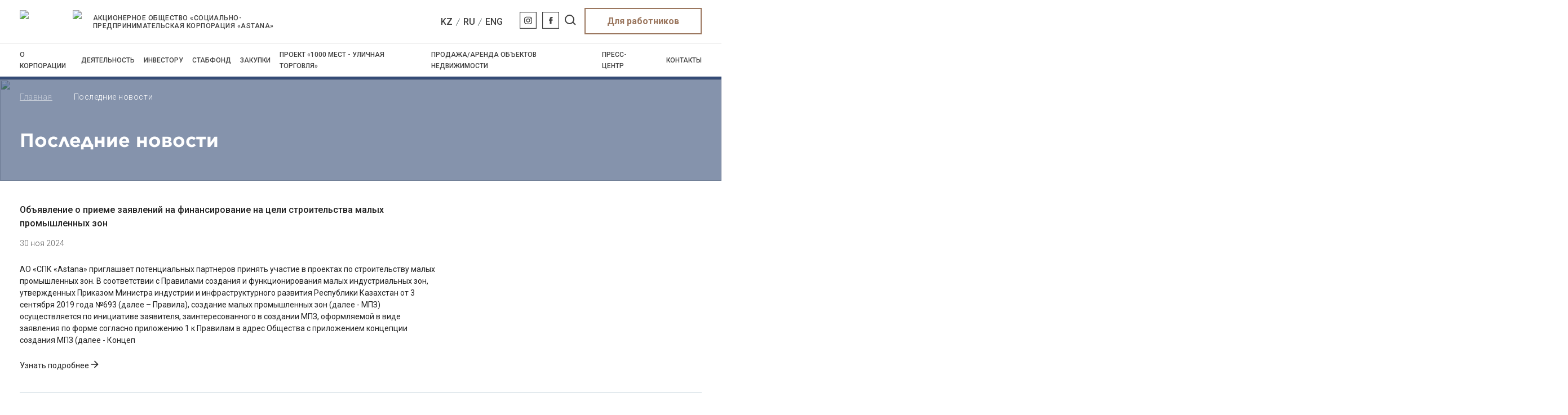

--- FILE ---
content_type: text/html; charset=UTF-8
request_url: https://astana-spk.kz/ru/novosti/smi/14
body_size: 17367
content:
<!DOCTYPE html>
<html>
    <head>     
        <meta charset="utf-8">
        <title>Последние новости</title>
        <meta name="description" content="">
        <meta name="title" content="">
        <meta name="author" content="OctoberCMS">
        <meta name="viewport" content="width=device-width, initial-scale=1.0">
        <meta name="generator" content="OctoberCMS">
        <link rel="icon" type="image/png" href="/storage/app/media/favicon-32x32.png">
        <link href="https://fonts.googleapis.com/css?family=Roboto:300,400,400i,500,700,900&display=swap&subset=cyrillic" rel="stylesheet">
        <link href="https://astana-spk.kz/themes/demo/assets/css/vendor.css" rel="stylesheet">
        <link href="https://astana-spk.kz/themes/demo/assets/css/theme.css" rel="stylesheet">
		<link href="https://cdnjs.cloudflare.com/ajax/libs/OwlCarousel2/2.3.4/assets/owl.carousel.min.css" rel="stylesheet" media="screen" />
		<link rel="stylesheet" href="https://cdn.jsdelivr.net/gh/fancyapps/fancybox@3.5.7/dist/jquery.fancybox.min.css" />
		<link rel="stylesheet" href="https://cdnjs.cloudflare.com/ajax/libs/animate.css/3.7.2/animate.min.css" />
		<link rel="stylesheet" href="https://cdnjs.cloudflare.com/ajax/libs/slick-carousel/1.9.0/slick.min.css" />
        <link href="https://astana-spk.kz/themes/demo/assets/css/jquery.mmenu.all.css" rel="stylesheet">
        <link href="https://astana-spk.kz/themes/demo/assets/css/hamburgers.css" rel="stylesheet">
        <link href="https://astana-spk.kz/themes/demo/assets/css/style.css?v=0.5" rel="stylesheet">
        <link href="https://astana-spk.kz/themes/demo/assets/css/media.css?v=0.1" rel="stylesheet">
                
    
            <title>Последние новости</title>
    
        
            
    
    <meta name="robots" content="index,follow">

    

    
    
    
    
    
<!-- Yandex.Metrika counter -->
<script type="text/javascript" >
   (function(m,e,t,r,i,k,a){m[i]=m[i]||function(){(m[i].a=m[i].a||[]).push(arguments)};
   m[i].l=1*new Date();k=e.createElement(t),a=e.getElementsByTagName(t)[0],k.async=1,k.src=r,a.parentNode.insertBefore(k,a)})
   (window, document, "script", "https://mc.yandex.ru/metrika/tag.js", "ym");

   ym(57187840, "init", {
        clickmap:true,
        trackLinks:true,
        accurateTrackBounce:true
   });
</script>
<noscript><div><img src="https://mc.yandex.ru/watch/57187840" style="position:absolute; left:-9999px;" alt="" /></div></noscript>
<!-- /Yandex.Metrika counter -->
<!-- Global site tag (gtag.js) - Google Analytics -->
<script async src="https://www.googletagmanager.com/gtag/js?id=UA-156960238-1"></script>
<script>
  window.dataLayer = window.dataLayer || [];
  function gtag(){dataLayer.push(arguments);}
  gtag('js', new Date());

  gtag('config', 'UA-156960238-1');
</script>

    </head> 
    <body>

        <!-- Header -->
        <header id="layout-header">
            <div class="shapka">


    <div class="container">
        <div class="verhu">
            <div class="logotype">
                <a href="https://www.gov.kz/memleket/entities/astana?lang=ru" target="_blnuk"><img src="/storage/app/media/astana-image.svg"></a>
                <a href="/"><img src="/storage/app/media/astana-spk-logo.svg"></a>
            </div>
            <div class="tekstposlelogo">
                АКЦИОНЕРНОЕ ОБЩЕСТВО «СОЦИАЛЬНО- <br class="hidden-xs">ПРЕДПРИНИМАТЕЛЬСКАЯ КОРПОРАЦИЯ «ASTANA»
            </div>
            <div class="popravee">
                <div class="languages">
                    <a href="#" data-request="onSwitchLocale" data-request-data="locale: 'kz'">KZ</a> /
                    <a href="#" data-request="onSwitchLocale" data-request-data="locale: 'ru'">RU</a> /
                    <a href="#" data-request="onSwitchLocale" data-request-data="locale: 'en'">ENG</a>
                </div>
                <div class="socseti">
                    <a href="https://www.instagram.com/astana_akk/?hl=ru" target="_blunk">
                        <svg width="30" height="30" viewBox="0 0 30 30" fill="none" xmlns="http://www.w3.org/2000/svg">
                            <rect x="0.6" y="0.6" width="28.8" height="28.8" stroke="#404040" stroke-width="1.2" />
                            <path d="M17.8958 21.9945H12.1987C11.0855 21.9933 10.0182 21.5738 9.23106 20.828C8.44391 20.0821 8.00118 19.0709 8 18.0162V12.6186C8.00126 11.564 8.44402 10.5528 9.23116 9.80707C10.0183 9.06131 11.0855 8.64182 12.1987 8.64062H17.8958C19.009 8.64174 20.0763 9.0612 20.8635 9.80697C21.6507 10.5527 22.0935 11.5639 22.0948 12.6186V18.0162C22.0936 19.071 21.6508 20.0822 20.8636 20.8281C20.0764 21.5739 19.0091 21.9934 17.8958 21.9945ZM12.1987 9.98377C11.4614 9.98459 10.7545 10.2625 10.2332 10.7564C9.71181 11.2504 9.41853 11.9201 9.41766 12.6186V18.0162C9.41853 18.7148 9.71182 19.3844 10.2332 19.8783C10.7546 20.3723 11.4614 20.6501 12.1987 20.6508H17.8958C18.633 20.6501 19.3399 20.3722 19.8612 19.8783C20.3825 19.3844 20.6757 18.7147 20.6765 18.0162V12.6186C20.6757 11.9201 20.3825 11.2504 19.8612 10.7564C19.3399 10.2625 18.6331 9.98459 17.8958 9.98377H12.1987ZM15.0465 18.7708C14.3256 18.7706 13.6209 18.5679 13.0216 18.1882C12.4223 17.8086 11.9553 17.2692 11.6796 16.6381C11.4039 16.007 11.3319 15.3126 11.4727 14.6427C11.6135 13.9729 11.9608 13.3576 12.4707 12.8748C12.9805 12.3919 13.6301 12.0631 14.3372 11.93C15.0442 11.7968 15.7771 11.8653 16.4431 12.1268C17.1091 12.3883 17.6783 12.831 18.0788 13.3989C18.4792 13.9669 18.6929 14.6346 18.6929 15.3176C18.6919 16.2333 18.3075 17.1112 17.6241 17.7587C16.9406 18.4062 16.0139 18.7703 15.0474 18.7711L15.0465 18.7708ZM15.0465 13.206C14.6059 13.206 14.1753 13.3298 13.809 13.5617C13.4427 13.7936 13.1571 14.1232 12.9886 14.5088C12.82 14.8944 12.7758 15.3188 12.8618 15.7282C12.9477 16.1375 13.1599 16.5136 13.4714 16.8087C13.7829 17.1039 14.1798 17.3049 14.6119 17.3863C15.044 17.4677 15.4919 17.4259 15.8989 17.2662C16.3059 17.1065 16.6538 16.836 16.8986 16.4889C17.1434 16.1419 17.274 15.7338 17.274 15.3164C17.2731 14.7572 17.0382 14.2212 16.6208 13.8258C16.2034 13.4304 15.6376 13.208 15.0474 13.2071L15.0465 13.206ZM18.6988 12.7162C18.526 12.7161 18.3571 12.6675 18.2135 12.5765C18.0698 12.4855 17.9579 12.3562 17.8918 12.2049C17.8258 12.0537 17.8085 11.8873 17.8423 11.7267C17.8761 11.5662 17.9593 11.4187 18.0816 11.303C18.2038 11.1873 18.3595 11.1085 18.5289 11.0766C18.6984 11.0447 18.8741 11.0612 19.0337 11.1239C19.1933 11.1866 19.3297 11.2927 19.4256 11.4288C19.5216 11.565 19.5728 11.725 19.5727 11.8887C19.5727 12.1082 19.4808 12.3188 19.3171 12.4741C19.1534 12.6294 18.9314 12.7169 18.6997 12.7173L18.6988 12.7162Z" fill="#404040" />
                        </svg>
                    </a>
                    <a href="https://www.facebook.com/SECAstana/" target="_blunk">
                        <svg width="30" height="30" viewBox="0 0 30 30" fill="none" xmlns="http://www.w3.org/2000/svg">
                            <rect x="0.6" y="0.6" width="28.8" height="28.8" stroke="#404040" stroke-width="1.2" />
                            <path d="M16.4102 21.6014H13.4696V15.6659H12V13.3796H13.4696V12.0075C13.4696 10.1431 14.2993 9.0332 16.6573 9.0332H18.6196V11.3201H17.3927C16.4749 11.3201 16.4138 11.6394 16.4138 12.2357L16.4102 13.3793H18.633L18.3725 15.6659H16.4102V21.6014Z" fill="#404040" />
                        </svg>
                    </a>
                    <a href="/search">
                        <svg width="20" height="19" viewBox="0 0 20 19" fill="none" xmlns="http://www.w3.org/2000/svg">
                            <path d="M14.5 13.5L19 18" stroke="#404040" stroke-width="2" />
                            <circle cx="8.5" cy="8.5" r="7.5" stroke="#404040" stroke-width="2" />
                        </svg>
                    </a>
                </div>
                <div class="sotrudnikam">
                    <a href="/login">
                        Для работников
                    </a>
                </div>
            </div>
        </div>
    </div>
    <hr>
        <div class="container">
    <div class="mymenu">
        <a href="#" id="hamburger" class="mm-slideout">
            <span class="hamburger hamburger--collapse">
                <span class="hamburger-box">
                    <span class="hamburger-inner"></span>
                </span>
            </span>
        </a>


        <!-- ввв -->

        <div id="menu1">
            <ul class="menushke">
              <!--  <li class=""><a href="https://astana-spk.kz/ru"><i class="icon-home"></i></a></li>-->
                <li class=" vypadglav"><a href="#">О корпорации</a>
                    <ul class="vypadashka">
                        <li><a href="/o-korporaczii">Общие сведения</a></li>
                        <li><a href="/o-korporaczii/struktura">Структура</a></li>
                        <li class="podmladshij"><a href="#">Руководство</a>
                            <ul class="vypadashka2">
                                <li><a href="/o-korporaczii/akczioner">Акционер</a></li>
                                <li><a href="/o-korporaczii/sovet-direktorov">Совет директоров</a></li>
                                <li><a href="/o-korporaczii/pravlenie">Правление</a></li>
                            </ul>
                        </li>
                        <li class="podmladshij"><a href="/o-korporaczii/korporativnyie-sobyitiya/">Корпоративное управление</a>
                            <ul class="vypadashka2">
                                <li><a href="/o-korporaczii/korporativnyie-sobyitiya/">Корпоративные события</a></li>
                                <li><a href="/o-korporaczii/korporativnyie-dokumentyi/">Корпоративные документы</a></li>
                            </ul>
                        </li>
                        <li><a href="/o-korporaczii/finansovaya-otchetnost">Финансовая отчетность</a></li>
                        <li class="podmladshij"><a href="/o-korporaczii/vakancii">Карьера</a>
                            <ul class="vypadashka2">
                                 <!--<li><a href="/o-korporaczii/obshchaya-informaciya">Общая информация</a></li>-->
                                <li><a href="/o-korporaczii/vakancii">Вакансии</a></li>

                                <!--<li><a href="#">Конкурс</a></li>-->
                            </ul>
                        </li>
                        <li><a href="/o-korporaczii/protivodejstvie-korrupcii">Противодействие коррупции</a></li>
                        <li><a href="/o-korporaczii/grafik-priema-grazhdan">График приема граждан</a></li>


                    </ul>
                </li>
                <li class=" vypadglav"><a href="#">Деятельность</a>
                    <ul class="vypadashka">
                        <li><a href="/nasha-deyatelnost/strategiya">Стратегия</a></li>
                    <!--<li><a href="/nasha-deyatelnost/centr-gorodskih-uslug-iqala">Центр городских услуг Iqala</a></li> -->
                        <li><a href="/nasha-deyatelnost/dochernie-i-zavisimyie-organizaczii">Дочерние и зависимые организации</a></li>
                        <li><a href="/nasha-deyatelnost/normativno-pravovyie-aktyi">Нормативно правовые акты</a></li>
                        <li><a href="/nasha-deyatelnost/obektyi-dlya-prodazhi">Объекты для продажи</a></li>
                        <li><a href="/nasha-deyatelnost/obektyi-dlya-sotrudnichestva">Объекты для сотрудничества</a></li>
                    </ul>
                </li>
                <li class=" vypadglav"><a href="#">Инвестору</a>
                    <ul class="vypadashka">
                        <li class="podmladshij" ><a>Потенциальным партнерам</a>  
                        <ul class="vypadashka2">
                            <li><a href="/for-investors/pervi_etap">Первый этап</a></li>
                             <li><a href="/for-investors/vtoroi_etap">Второй этап</a></li>
                             <li><a href="/pravila">Правила</a></li>
                            </ul> 
                        </li>
                        <li><a href="/for-investors/zemelnyie-uchastki">Информация по земельным <br>участкам</a></li>
                    <!--     <li><a href="/etapy-rassmotreniya-proektov">Этапы рассмотрения проектов</a>    -->         
                        </li> <!-- -->
                        <!--<li><a href="/for-investors/map">Интерактивная карта</a></li>-->
                        <li class="podmladshij"><a href="/for-investors/proektyi">Проекты</a>
                            <ul class="vypadashka2">
                                <li><a href="/for-investors/proektyi">Реализованные проекты</a></li>
                                <li><a href="/for-investors/realizuemyie-proektyi">Реализуемые проекты</a></li>
                                <li><a href="/for-investors/investiczionnyie-proektyi">Проекты требующие инвестиции</a></li>
                            </ul>
                        </li>
                    </ul>
                </li>
                <li class=" vypadglav"><a href="#">Стабфонд</a>
                    <ul class="vypadashka">
                        <li><a href="/stabfond/informaciya">Информация</a></li>
                        <li><a href="/stabfond/predprinimatelyam">Предпринимателям</a></li> 
                         <li><a href="/stabfond/aktualnye-zajmy">Актуальные займы</a></li> 
                        <li><a href="/stabfond/dokumenty">Документы</a></li>
                     <!--    <li><a href="/stabfond/order">тест</a></li> -->
                        <!--<li><a href="http://zhkh.kz/normative_base/program/housing_modernization_program/">Модернизайия ЖКХ</a></li>-->
                    </ul>
                </li>
                <li class=" vypadglav"><a href="#">Закупки</a>
                    <ul class="vypadashka">
                        <li><a href="/zakupki/normativno-pravovyie-i-vnutrennie-aktyi">Нормативно-правовые и <br>внутренние акты</a></li>
                        <li><a href="https://www.goszakup.gov.kz/" target="_blunk">План закупок товаров и услуг</a></li>
                        <li><a href="/obyavleniya">Объявления</a></li>
                        <li><a href="https://goszakup.gov.kz/ru/registry/rnu">Перечень ненадежных <br>поставщиков</a></li>
                    </ul>
                </li>
                <li class=" vypadglav"><a href="#">Проект «1000 МЕСТ - УЛИЧНАЯ ТОРГОВЛЯ»</a>

                    <!-- <li><a href="/o-programme">О программе</a></li> -->
                    <!-- <li><a href="/nasha-deyatelnost/ulichnaya-torgovlya/pravila-zemelnyix-uchastkov">Правила предоставления земельных участков</a></li> -->
                    <!-- <li><a href="/nasha-deyatelnost/ulichnaya-torgovlya/eskiznyie-proektyi">Эскизные проекты</a></li> -->
                    <!-- <li><a href="/nasha-deyatelnost/ulichnaya-torgovlya/reestr-nedobrosovestnyh-uchastnikov">Реестр недобросовестных участников</a></li> -->
                    <!-- <li><a href="/protokoly-po-provedennym-konkursam-new">Протоколы по проведенным конкурсам</a></li> -->
                    <!-- <li><a href="/karta-raspolozheniya-nezhilyh-pomeshchenij">Карта расположения земельных участков</a></li> -->
                    <!-- <li><a href="/nasha-deyatelnost/ulichnaya-torgovlya/vopros-otvet">Вопросы-ответы</a></li> -->
                    <!-- <li><a href="/obrazcy-zayavlenij-dlya-predprinimatelej">Образцы заявлений для предпринимателей</a></li> -->
                    <ul class="vypadashka">
                        <li><a href="/informaciya1000">Информация</a></li>
                        <li class="podmladshij"><a href="/podacha-zayavok-na-uchastie">Предпринимателям</a>
                            <ul class="vypadashka2">
                                <li><a href="/podacha-zayavok-na-uchastie">Подача заявок на участие</a></li>
                                <li><a href="/dobavit-adres-v-konkursnyj-spisok">Добавить адрес в конкурсный список</a></li>
                                <li><a href="/zayavka-na-korrektirovku-zemelnogo-uchastka">Заявка на корректировку земельного участка</a></li>
                                                               <li><a href="/zayavka-na-izmenenie-celevogo-naznacheniya-zemelnogo-uchastka">Заявка на изменение целевого назначения земельного участка</a></li>
                                <li><a href="/zayavka-na-izmenenie-ploshchadi-zemelnogo-uchastka">Заявка на изменение площади земельного участка</a></li>
                            </ul>
                        </li>
                        <li class="podmladshij"><a href="#">Документы</a>
                            <ul class="vypadashka2">
                                <li><a href="/nasha-deyatelnost/ulichnaya-torgovlya/pravila-zemelnyix-uchastkov">Правила предоставления земельных участков</a></li>
                                <li><a href="/nasha-deyatelnost/ulichnaya-torgovlya/eskiznyie-proektyi">Эскизные проекты</a></li>
                                <li><a href="/nasha-deyatelnost/ulichnaya-torgovlya/reestr-nedobrosovestnyh-uchastnikov">Реестр недобросовестных участников</a></li>
                                <li><a href="/protokoly-po-provedennym-konkursam-new">Протоколы по проведенным конкурсам</a></li>
                            </ul>
                        </li>
                        <li><a href="/karta-raspolozheniya-nezhilyh-pomeshchenij">Карта расположения нежилых торговых точек</a></li>
                        <!-- <li><a href="#">Вопросы и ответы</a></li> -->
                        <li><a href="/nasha-deyatelnost/ulichnaya-torgovlya/vopros-otvet">Вопросы-ответы</a></li>
                    </ul>
                </li>
                <li class=" vypadglav"><a href="#">Продажа/аренда объектов недвижимости</a>
                    <ul class="vypadashka">
                        <!--<li><a href="/for-investors/map">Карта расположения нежилых помещений</a></li>-->
                        <li><a href="/obyavleniya-o-konkursah-po-svobodnym-pomeshcheniyam">Объявления о конкурсах по свободным помещениям</a></li>
                        <li><a href="/protokoly-po-provedennym-konkursam">Протоколы по проведенным конкурсам</a></li>
                        <li><a href="/pravila-peredach-v-arendu-np">ПРАВИЛА РЕАЛИЗАЦИИ И АРЕНДЫ НЕЖИЛЫХ ПОМЕЩЕНИЙ</a></li>
                    </ul>
                </li>
                <li class=" vypadglav"><a href="#">Пресс-центр</a>
                    <ul class="vypadashka">
                        <li><a href="/novosti/infocenter/n/">Лента событий</a></li>
                        <li><a href="/smi/infocenter">СМИ о Нас</a></li>
                        <li><a href="/fotogalereya">Фотогалерея</a></li>
                        <li><a href="/video">Видео</a></li>
                    </ul>
                </li>
                <li class=""><a href="/o-korporaczii/kontaktyi">Контакты</a></li>
            </ul>
        </div>
     
    </div>
    
     </div> 
</div>        </header>
        <div class="breadhead">
            <img src="/storage/app/media/newsbanner.jpg">
            <div class="hlebnie">
                <div class="container">
                   <ol class="breadcrumb">
        <li class="  " >
         <a href="https://astana-spk.kz/ru">  Главная </a>    </li>
    
    
        <li class="   active "  id="bcLast" >
         Последние новости     </li>
    
                
</ol>

                </div>
            </div>               
            <div class="vnutitle">
                <div class="container">
                    Последние новости
                </div>
            </div>               
        </div>
        <!-- Content -->
        <section id="obshiesvedeniy">
                <div class="noul">
    <div class="container">
        
<div class="obnovinf newsmi">
    <div class="oniinfa col-md-8">
         <p class="excerpt">Объявление о приеме заявлений на финансирование на цели строительства малых промышленных зон</p>
         <p class="data">30 ноя 2024</p>
         <p class="newsmiobych"><p>АО «СПК «Astana» приглашает потенциальных партнеров принять участие в проектах по строительству малых промышленных зон.
В соответствии с Правилами создания и функционирования малых индустриальных зон, утвержденных Приказом Министра индустрии и инфраструктурного развития Республики Казахстан от 3 сентября 2019 года №693 (далее – Правила), создание малых промышленных зон (далее - МПЗ) осуществляется по инициативе заявителя, заинтересованного в создании МПЗ, оформляемой в виде заявления по форме согласно приложению 1 к Правилам в адрес Общества с приложением концепции создания МПЗ (далее - Концеп</p></p>
         <a class="newssmipodrob" href="https://astana-spk.kz/ru/novosti/infocenter/n/obyavlenie-o-prieme-zayavlenij-na-finansirovanie-na-celi-stroitelstva-malyh-promyshlennyh-zon">Узнать подробнее <svg width="14" height="14" viewBox="0 0 14 14" fill="none" xmlns="http://www.w3.org/2000/svg"><path fill-rule="evenodd" clip-rule="evenodd" d="M7.63382 0.921137C7.30921 0.596524 6.78291 0.596524 6.4583 0.921137C6.13389 1.24554 6.13366 1.77144 6.45777 2.09614L10.5211 6.16671H1.21273C0.752491 6.16671 0.379395 6.5398 0.379395 7.00004C0.379395 7.46028 0.752491 7.83337 1.21273 7.83337H10.5211L6.45777 11.9039C6.13366 12.2286 6.13389 12.7545 6.4583 13.0789C6.78291 13.4036 7.30921 13.4036 7.63382 13.0789L13.7127 7.00004L7.63382 0.921137Z" fill="#222222"/></svg></a>
    </div>
    <div class="onifoto col-md-4">
                       
            <img
                data-src="blue modern business presentation (2).jpg"
                src="https://astana-spk.kz/storage/app/uploads/public/676/d42/912/676d42912e652490642288.jpg"
                alt=""
                style="max-width: 100%" />
            </div>
</div>
<div class="obnovinf newsmi">
    <div class="oniinfa col-md-8">
         <p class="excerpt">СПК &quot;Astana&quot; предлагает выгодные условия для предпринимателей через Стабфонд</p>
         <p class="data">27 ноя 2024</p>
         <p class="newsmiobych">АО "СПК Astana" продолжает активно поддерживать предпринимателей, предлагая уникальные возможности для развития бизнеса</p>
         <a class="newssmipodrob" href="https://astana-spk.kz/ru/novosti/infocenter/n/spk-astana-predlagaet-vygodnye-usloviya-dlya-predprinimatelej-cherez-stabfond">Узнать подробнее <svg width="14" height="14" viewBox="0 0 14 14" fill="none" xmlns="http://www.w3.org/2000/svg"><path fill-rule="evenodd" clip-rule="evenodd" d="M7.63382 0.921137C7.30921 0.596524 6.78291 0.596524 6.4583 0.921137C6.13389 1.24554 6.13366 1.77144 6.45777 2.09614L10.5211 6.16671H1.21273C0.752491 6.16671 0.379395 6.5398 0.379395 7.00004C0.379395 7.46028 0.752491 7.83337 1.21273 7.83337H10.5211L6.45777 11.9039C6.13366 12.2286 6.13389 12.7545 6.4583 13.0789C6.78291 13.4036 7.30921 13.4036 7.63382 13.0789L13.7127 7.00004L7.63382 0.921137Z" fill="#222222"/></svg></a>
    </div>
    <div class="onifoto col-md-4">
                       
            <img
                data-src="1000094454.png"
                src="https://astana-spk.kz/storage/app/uploads/public/674/6c3/f11/6746c3f111b10230185857.png"
                alt=""
                style="max-width: 100%" />
            </div>
</div>
<div class="obnovinf newsmi">
    <div class="oniinfa col-md-8">
         <p class="excerpt">В Алматы начался прием заявок на продажу нежилых помещений через электронный аукцион</p>
         <p class="data">21 ноя 2024</p>
         <p class="newsmiobych">АО «СПК «Astana» объявляет о старте приема заявок на продажу нежилых помещений, расположенных в жилом комплексе микрорайона Самал-2 в Алматы</p>
         <a class="newssmipodrob" href="https://astana-spk.kz/ru/novosti/infocenter/n/v-almaty-nachalsya-priem-zayavok-na-prodazhu-nezhilyh-pomeshchenij-cherez-elektronnyj-aukcion">Узнать подробнее <svg width="14" height="14" viewBox="0 0 14 14" fill="none" xmlns="http://www.w3.org/2000/svg"><path fill-rule="evenodd" clip-rule="evenodd" d="M7.63382 0.921137C7.30921 0.596524 6.78291 0.596524 6.4583 0.921137C6.13389 1.24554 6.13366 1.77144 6.45777 2.09614L10.5211 6.16671H1.21273C0.752491 6.16671 0.379395 6.5398 0.379395 7.00004C0.379395 7.46028 0.752491 7.83337 1.21273 7.83337H10.5211L6.45777 11.9039C6.13366 12.2286 6.13389 12.7545 6.4583 13.0789C6.78291 13.4036 7.30921 13.4036 7.63382 13.0789L13.7127 7.00004L7.63382 0.921137Z" fill="#222222"/></svg></a>
    </div>
    <div class="onifoto col-md-4">
                       
            <img
                data-src="1000093800.png"
                src="https://astana-spk.kz/storage/app/uploads/public/673/f1e/352/673f1e352311b982304398.png"
                alt=""
                style="max-width: 100%" />
            </div>
</div>
<div class="obnovinf newsmi">
    <div class="oniinfa col-md-8">
         <p class="excerpt">Начался прием заявок на продажу парковочных мест в Астане через электронный аукцион</p>
         <p class="data">21 ноя 2024</p>
         <p class="newsmiobych">АО «СПК «Astana» объявляет о старте приема заявок на продажу парковочных мест в жилых комплексах города Астаны через веб-портал</p>
         <a class="newssmipodrob" href="https://astana-spk.kz/ru/novosti/infocenter/n/nachalsya-priem-zayavok-na-prodazhu-parkovochnyh-mest-v-astane-cherez-elektronnyj-aukcion">Узнать подробнее <svg width="14" height="14" viewBox="0 0 14 14" fill="none" xmlns="http://www.w3.org/2000/svg"><path fill-rule="evenodd" clip-rule="evenodd" d="M7.63382 0.921137C7.30921 0.596524 6.78291 0.596524 6.4583 0.921137C6.13389 1.24554 6.13366 1.77144 6.45777 2.09614L10.5211 6.16671H1.21273C0.752491 6.16671 0.379395 6.5398 0.379395 7.00004C0.379395 7.46028 0.752491 7.83337 1.21273 7.83337H10.5211L6.45777 11.9039C6.13366 12.2286 6.13389 12.7545 6.4583 13.0789C6.78291 13.4036 7.30921 13.4036 7.63382 13.0789L13.7127 7.00004L7.63382 0.921137Z" fill="#222222"/></svg></a>
    </div>
    <div class="onifoto col-md-4">
                       
            <img
                data-src="1000093777.jpg"
                src="https://astana-spk.kz/storage/app/uploads/public/673/f16/394/673f16394667c038630463.jpg"
                alt=""
                style="max-width: 100%" />
            </div>
</div>
<div class="obnovinf newsmi">
    <div class="oniinfa col-md-8">
         <p class="excerpt">Прием заявок на участие в аукционе по продаже квартир от АО «СПК «Astana»</p>
         <p class="data">20 ноя 2024</p>
         <p class="newsmiobych">АО «СПК «Astana» объявляет о начале приема заявок на участие в электронном аукционе по</p>
         <a class="newssmipodrob" href="https://astana-spk.kz/ru/novosti/infocenter/n/priem-zayavok-na-uchastie-v-aukcione-po-prodazhe-kvartir-ot-ao-spk-astana">Узнать подробнее <svg width="14" height="14" viewBox="0 0 14 14" fill="none" xmlns="http://www.w3.org/2000/svg"><path fill-rule="evenodd" clip-rule="evenodd" d="M7.63382 0.921137C7.30921 0.596524 6.78291 0.596524 6.4583 0.921137C6.13389 1.24554 6.13366 1.77144 6.45777 2.09614L10.5211 6.16671H1.21273C0.752491 6.16671 0.379395 6.5398 0.379395 7.00004C0.379395 7.46028 0.752491 7.83337 1.21273 7.83337H10.5211L6.45777 11.9039C6.13366 12.2286 6.13389 12.7545 6.4583 13.0789C6.78291 13.4036 7.30921 13.4036 7.63382 13.0789L13.7127 7.00004L7.63382 0.921137Z" fill="#222222"/></svg></a>
    </div>
    <div class="onifoto col-md-4">
                       
            <img
                data-src="1000093454.png"
                src="https://astana-spk.kz/storage/app/uploads/public/673/dba/d90/673dbad90684d543692938.png"
                alt=""
                style="max-width: 100%" />
            </div>
</div>
<div class="obnovinf newsmi">
    <div class="oniinfa col-md-8">
         <p class="excerpt">Начало приёма заявлений на продажу квартир через электронный аукцион</p>
         <p class="data">20 ноя 2024</p>
         <p class="newsmiobych">Начало приёма заявлений на продажу квартир через электронный аукцион</p>
         <a class="newssmipodrob" href="https://astana-spk.kz/ru/novosti/infocenter/n/nachalo-priyoma-zayavlenij-na-prodazhu-kvartir-cherez-elektronnyj-aukcion">Узнать подробнее <svg width="14" height="14" viewBox="0 0 14 14" fill="none" xmlns="http://www.w3.org/2000/svg"><path fill-rule="evenodd" clip-rule="evenodd" d="M7.63382 0.921137C7.30921 0.596524 6.78291 0.596524 6.4583 0.921137C6.13389 1.24554 6.13366 1.77144 6.45777 2.09614L10.5211 6.16671H1.21273C0.752491 6.16671 0.379395 6.5398 0.379395 7.00004C0.379395 7.46028 0.752491 7.83337 1.21273 7.83337H10.5211L6.45777 11.9039C6.13366 12.2286 6.13389 12.7545 6.4583 13.0789C6.78291 13.4036 7.30921 13.4036 7.63382 13.0789L13.7127 7.00004L7.63382 0.921137Z" fill="#222222"/></svg></a>
    </div>
    <div class="onifoto col-md-4">
                       
            <img
                data-src="1000093453.png"
                src="https://astana-spk.kz/storage/app/uploads/public/673/d8b/df7/673d8bdf7ac61555006922.png"
                alt=""
                style="max-width: 100%" />
            </div>
</div>
<div class="obnovinf newsmi">
    <div class="oniinfa col-md-8">
         <p class="excerpt">Объявление об электронном тендере по предоставлению земельных участков в субаренду по уличной торговле</p>
         <p class="data">18 ноя 2024</p>
         <p class="newsmiobych"><p><a href="/storage/app/media/pdf/DUT/auction2.pdf">Объявление об электронном тендере по предоставлению земельных участков в субаренду, предоставленных на праве временного возмездного (долгосрочного, краткосрочного) землепользования (аренды) в АО «СПК «Astana» через веб-портал реестра государственного имущества (www.gosreestr.kz</a></p></p>
         <a class="newssmipodrob" href="https://astana-spk.kz/ru/novosti/infocenter/n/obyavlenie-ob-elektronnom-tendere-po-predostavleniyu-zemelnyh-uchastkov-v-subarendu-po-ulichnoj-torgovle">Узнать подробнее <svg width="14" height="14" viewBox="0 0 14 14" fill="none" xmlns="http://www.w3.org/2000/svg"><path fill-rule="evenodd" clip-rule="evenodd" d="M7.63382 0.921137C7.30921 0.596524 6.78291 0.596524 6.4583 0.921137C6.13389 1.24554 6.13366 1.77144 6.45777 2.09614L10.5211 6.16671H1.21273C0.752491 6.16671 0.379395 6.5398 0.379395 7.00004C0.379395 7.46028 0.752491 7.83337 1.21273 7.83337H10.5211L6.45777 11.9039C6.13366 12.2286 6.13389 12.7545 6.4583 13.0789C6.78291 13.4036 7.30921 13.4036 7.63382 13.0789L13.7127 7.00004L7.63382 0.921137Z" fill="#222222"/></svg></a>
    </div>
    <div class="onifoto col-md-4">
                       
            <img
                data-src="blue modern business presentation (1).jpg"
                src="https://astana-spk.kz/storage/app/uploads/public/673/c73/4f0/673c734f08193913396205.jpg"
                alt=""
                style="max-width: 100%" />
            </div>
</div>
<div class="obnovinf newsmi">
    <div class="oniinfa col-md-8">
         <p class="excerpt">Предоставление земельного участка социально-уязвимым слоям населения</p>
         <p class="data">18 ноя 2024</p>
         <p class="newsmiobych">В соответствии с пунктом 16 Правил предоставления земельных участков акционерным обществом «Социально-предпринимательская корпорация «Astana»</p>
         <a class="newssmipodrob" href="https://astana-spk.kz/ru/novosti/infocenter/n/predostavlenie-zemelnogo-uchastka-socialno-uyazvimym-sloyam-naseleniya">Узнать подробнее <svg width="14" height="14" viewBox="0 0 14 14" fill="none" xmlns="http://www.w3.org/2000/svg"><path fill-rule="evenodd" clip-rule="evenodd" d="M7.63382 0.921137C7.30921 0.596524 6.78291 0.596524 6.4583 0.921137C6.13389 1.24554 6.13366 1.77144 6.45777 2.09614L10.5211 6.16671H1.21273C0.752491 6.16671 0.379395 6.5398 0.379395 7.00004C0.379395 7.46028 0.752491 7.83337 1.21273 7.83337H10.5211L6.45777 11.9039C6.13366 12.2286 6.13389 12.7545 6.4583 13.0789C6.78291 13.4036 7.30921 13.4036 7.63382 13.0789L13.7127 7.00004L7.63382 0.921137Z" fill="#222222"/></svg></a>
    </div>
    <div class="onifoto col-md-4">
                       
            <img
                data-src="1000093062.jpg"
                src="https://astana-spk.kz/storage/app/uploads/public/673/ad0/357/673ad0357daf9764973871.jpg"
                alt=""
                style="max-width: 100%" />
            </div>
</div>
<div class="obnovinf newsmi">
    <div class="oniinfa col-md-8">
         <p class="excerpt">Начало приема заявок на аукцион по продаже нежилых помещений в Астане</p>
         <p class="data">14 ноя 2024</p>
         <p class="newsmiobych">АО «СПК Astana» объявляет о начале приема заявок на участие в аукционе по продаже нежилых помещений в жилых комплексах столицы</p>
         <a class="newssmipodrob" href="https://astana-spk.kz/ru/novosti/infocenter/n/nachalo-priema-zayavok-na-aukcion-po-prodazhe-nezhilyh-pomeshchenij-v-astane">Узнать подробнее <svg width="14" height="14" viewBox="0 0 14 14" fill="none" xmlns="http://www.w3.org/2000/svg"><path fill-rule="evenodd" clip-rule="evenodd" d="M7.63382 0.921137C7.30921 0.596524 6.78291 0.596524 6.4583 0.921137C6.13389 1.24554 6.13366 1.77144 6.45777 2.09614L10.5211 6.16671H1.21273C0.752491 6.16671 0.379395 6.5398 0.379395 7.00004C0.379395 7.46028 0.752491 7.83337 1.21273 7.83337H10.5211L6.45777 11.9039C6.13366 12.2286 6.13389 12.7545 6.4583 13.0789C6.78291 13.4036 7.30921 13.4036 7.63382 13.0789L13.7127 7.00004L7.63382 0.921137Z" fill="#222222"/></svg></a>
    </div>
    <div class="onifoto col-md-4">
                       
            <img
                data-src="1000088838.jpg"
                src="https://astana-spk.kz/storage/app/uploads/public/673/5d0/475/6735d04756a07534434043.jpg"
                alt=""
                style="max-width: 100%" />
            </div>
</div>
<div class="obnovinf newsmi">
    <div class="oniinfa col-md-8">
         <p class="excerpt">Встреча с представителями Прокуратуры города Астаны и Аппарата акима города Астаны по разъяснению работы в Е-өтініш</p>
         <p class="data">12 ноя 2024</p>
         <p class="newsmiobych">Сегодня в АО "СПК "Astana" состоялась встреча, посвященная обсуждению работы на платформе Е-өтініш</p>
         <a class="newssmipodrob" href="https://astana-spk.kz/ru/novosti/infocenter/n/vstrecha-s-predstavitelyami-prokuratury-goroda-astany-i-apparata-akima-goroda-astany-po-razyasneniyu-raboty-v-e-tinish">Узнать подробнее <svg width="14" height="14" viewBox="0 0 14 14" fill="none" xmlns="http://www.w3.org/2000/svg"><path fill-rule="evenodd" clip-rule="evenodd" d="M7.63382 0.921137C7.30921 0.596524 6.78291 0.596524 6.4583 0.921137C6.13389 1.24554 6.13366 1.77144 6.45777 2.09614L10.5211 6.16671H1.21273C0.752491 6.16671 0.379395 6.5398 0.379395 7.00004C0.379395 7.46028 0.752491 7.83337 1.21273 7.83337H10.5211L6.45777 11.9039C6.13366 12.2286 6.13389 12.7545 6.4583 13.0789C6.78291 13.4036 7.30921 13.4036 7.63382 13.0789L13.7127 7.00004L7.63382 0.921137Z" fill="#222222"/></svg></a>
    </div>
    <div class="onifoto col-md-4">
                       
            <img
                data-src="1000091625.jpg"
                src="https://astana-spk.kz/storage/app/uploads/public/673/365/b02/673365b02a7be929112557.jpg"
                alt=""
                style="max-width: 100%" />
            </div>
</div>
<div class="obnovinf newsmi">
    <div class="oniinfa col-md-8">
         <p class="excerpt">62 спортсмена из 16 областей нашей страны будут защищать честь Казахстана по SHOWDOWN</p>
         <p class="data">11 ноя 2024</p>
         <p class="newsmiobych">11 ноября 2024 года в «Центре особых возможностей» под руководством РОО «Федерация настольного тенниса для незрячих (Шоудаун)»</p>
         <a class="newssmipodrob" href="https://astana-spk.kz/ru/novosti/infocenter/n/62-sportsmena-iz-16-oblastej-nashej-strany-budut-zashchishchat-chest-kazahstana-po-showdown">Узнать подробнее <svg width="14" height="14" viewBox="0 0 14 14" fill="none" xmlns="http://www.w3.org/2000/svg"><path fill-rule="evenodd" clip-rule="evenodd" d="M7.63382 0.921137C7.30921 0.596524 6.78291 0.596524 6.4583 0.921137C6.13389 1.24554 6.13366 1.77144 6.45777 2.09614L10.5211 6.16671H1.21273C0.752491 6.16671 0.379395 6.5398 0.379395 7.00004C0.379395 7.46028 0.752491 7.83337 1.21273 7.83337H10.5211L6.45777 11.9039C6.13366 12.2286 6.13389 12.7545 6.4583 13.0789C6.78291 13.4036 7.30921 13.4036 7.63382 13.0789L13.7127 7.00004L7.63382 0.921137Z" fill="#222222"/></svg></a>
    </div>
    <div class="onifoto col-md-4">
                       
            <img
                data-src="1000091176.jpg"
                src="https://astana-spk.kz/storage/app/uploads/public/673/246/9a4/6732469a4d6cc611776633.jpg"
                alt=""
                style="max-width: 100%" />
            </div>
</div>
<div class="obnovinf newsmi">
    <div class="oniinfa col-md-8">
         <p class="excerpt">Начат приём заявлений на покупку парковочных мест через портал госимущества</p>
         <p class="data">06 ноя 2024</p>
         <p class="newsmiobych">АО «СПК «Astana» объявляет о начале приёма заявлений на покупку парковочных мест, расположенных в</p>
         <a class="newssmipodrob" href="https://astana-spk.kz/ru/novosti/infocenter/n/nachat-priyom-zayavlenij-na-pokupku-parkovochnyh-mest-cherez-portal-gosimushchestva">Узнать подробнее <svg width="14" height="14" viewBox="0 0 14 14" fill="none" xmlns="http://www.w3.org/2000/svg"><path fill-rule="evenodd" clip-rule="evenodd" d="M7.63382 0.921137C7.30921 0.596524 6.78291 0.596524 6.4583 0.921137C6.13389 1.24554 6.13366 1.77144 6.45777 2.09614L10.5211 6.16671H1.21273C0.752491 6.16671 0.379395 6.5398 0.379395 7.00004C0.379395 7.46028 0.752491 7.83337 1.21273 7.83337H10.5211L6.45777 11.9039C6.13366 12.2286 6.13389 12.7545 6.4583 13.0789C6.78291 13.4036 7.30921 13.4036 7.63382 13.0789L13.7127 7.00004L7.63382 0.921137Z" fill="#222222"/></svg></a>
    </div>
    <div class="onifoto col-md-4">
                       
            <img
                data-src="1000089512.png"
                src="https://astana-spk.kz/storage/app/uploads/public/672/af3/cc4/672af3cc4ea80309958872.png"
                alt=""
                style="max-width: 100%" />
            </div>
</div>
    <ul class="pagination">
                    <li><a href="https://astana-spk.kz/ru/novosti/smi/13">&larr; Prev</a></li>
        
                    <li class="">
                <a href="https://astana-spk.kz/ru/novosti/smi/1">1</a>
            </li>
                    <li class="">
                <a href="https://astana-spk.kz/ru/novosti/smi/2">2</a>
            </li>
                    <li class="">
                <a href="https://astana-spk.kz/ru/novosti/smi/3">3</a>
            </li>
                    <li class="">
                <a href="https://astana-spk.kz/ru/novosti/smi/4">4</a>
            </li>
                    <li class="">
                <a href="https://astana-spk.kz/ru/novosti/smi/5">5</a>
            </li>
                    <li class="">
                <a href="https://astana-spk.kz/ru/novosti/smi/6">6</a>
            </li>
                    <li class="">
                <a href="https://astana-spk.kz/ru/novosti/smi/7">7</a>
            </li>
                    <li class="">
                <a href="https://astana-spk.kz/ru/novosti/smi/8">8</a>
            </li>
                    <li class="">
                <a href="https://astana-spk.kz/ru/novosti/smi/9">9</a>
            </li>
                    <li class="">
                <a href="https://astana-spk.kz/ru/novosti/smi/10">10</a>
            </li>
                    <li class="">
                <a href="https://astana-spk.kz/ru/novosti/smi/11">11</a>
            </li>
                    <li class="">
                <a href="https://astana-spk.kz/ru/novosti/smi/12">12</a>
            </li>
                    <li class="">
                <a href="https://astana-spk.kz/ru/novosti/smi/13">13</a>
            </li>
                    <li class="active">
                <a href="https://astana-spk.kz/ru/novosti/smi/14">14</a>
            </li>
                    <li class="">
                <a href="https://astana-spk.kz/ru/novosti/smi/15">15</a>
            </li>
                    <li class="">
                <a href="https://astana-spk.kz/ru/novosti/smi/16">16</a>
            </li>
                    <li class="">
                <a href="https://astana-spk.kz/ru/novosti/smi/17">17</a>
            </li>
                    <li class="">
                <a href="https://astana-spk.kz/ru/novosti/smi/18">18</a>
            </li>
                    <li class="">
                <a href="https://astana-spk.kz/ru/novosti/smi/19">19</a>
            </li>
                    <li class="">
                <a href="https://astana-spk.kz/ru/novosti/smi/20">20</a>
            </li>
                    <li class="">
                <a href="https://astana-spk.kz/ru/novosti/smi/21">21</a>
            </li>
                    <li class="">
                <a href="https://astana-spk.kz/ru/novosti/smi/22">22</a>
            </li>
                    <li class="">
                <a href="https://astana-spk.kz/ru/novosti/smi/23">23</a>
            </li>
                    <li class="">
                <a href="https://astana-spk.kz/ru/novosti/smi/24">24</a>
            </li>
                    <li class="">
                <a href="https://astana-spk.kz/ru/novosti/smi/25">25</a>
            </li>
                    <li class="">
                <a href="https://astana-spk.kz/ru/novosti/smi/26">26</a>
            </li>
                    <li class="">
                <a href="https://astana-spk.kz/ru/novosti/smi/27">27</a>
            </li>
                    <li class="">
                <a href="https://astana-spk.kz/ru/novosti/smi/28">28</a>
            </li>
                    <li class="">
                <a href="https://astana-spk.kz/ru/novosti/smi/29">29</a>
            </li>
                    <li class="">
                <a href="https://astana-spk.kz/ru/novosti/smi/30">30</a>
            </li>
                    <li class="">
                <a href="https://astana-spk.kz/ru/novosti/smi/31">31</a>
            </li>
                    <li class="">
                <a href="https://astana-spk.kz/ru/novosti/smi/32">32</a>
            </li>
                    <li class="">
                <a href="https://astana-spk.kz/ru/novosti/smi/33">33</a>
            </li>
                    <li class="">
                <a href="https://astana-spk.kz/ru/novosti/smi/34">34</a>
            </li>
                    <li class="">
                <a href="https://astana-spk.kz/ru/novosti/smi/35">35</a>
            </li>
                    <li class="">
                <a href="https://astana-spk.kz/ru/novosti/smi/36">36</a>
            </li>
                    <li class="">
                <a href="https://astana-spk.kz/ru/novosti/smi/37">37</a>
            </li>
                    <li class="">
                <a href="https://astana-spk.kz/ru/novosti/smi/38">38</a>
            </li>
                    <li class="">
                <a href="https://astana-spk.kz/ru/novosti/smi/39">39</a>
            </li>
                    <li class="">
                <a href="https://astana-spk.kz/ru/novosti/smi/40">40</a>
            </li>
                    <li class="">
                <a href="https://astana-spk.kz/ru/novosti/smi/41">41</a>
            </li>
                    <li class="">
                <a href="https://astana-spk.kz/ru/novosti/smi/42">42</a>
            </li>
                    <li class="">
                <a href="https://astana-spk.kz/ru/novosti/smi/43">43</a>
            </li>
                    <li class="">
                <a href="https://astana-spk.kz/ru/novosti/smi/44">44</a>
            </li>
                    <li class="">
                <a href="https://astana-spk.kz/ru/novosti/smi/45">45</a>
            </li>
                    <li class="">
                <a href="https://astana-spk.kz/ru/novosti/smi/46">46</a>
            </li>
                    <li class="">
                <a href="https://astana-spk.kz/ru/novosti/smi/47">47</a>
            </li>
                    <li class="">
                <a href="https://astana-spk.kz/ru/novosti/smi/48">48</a>
            </li>
                    <li class="">
                <a href="https://astana-spk.kz/ru/novosti/smi/49">49</a>
            </li>
                    <li class="">
                <a href="https://astana-spk.kz/ru/novosti/smi/50">50</a>
            </li>
                    <li class="">
                <a href="https://astana-spk.kz/ru/novosti/smi/51">51</a>
            </li>
                    <li class="">
                <a href="https://astana-spk.kz/ru/novosti/smi/52">52</a>
            </li>
                    <li class="">
                <a href="https://astana-spk.kz/ru/novosti/smi/53">53</a>
            </li>
        
                    <li><a href="https://astana-spk.kz/ru/novosti/smi/15">Next &rarr;</a></li>
            </ul>
    </div>    
</div>        </section>

        <!-- Footer -->
        <footer id="layout-footer">
            <div class="partners">
    <div class="container">
    
    
        <div class=partner>
            <a href="https://elorda.info/" target="_blunk"><img src="/storage/app/media/elordainfo.jpg"></a>
            <a href="https://vechastana.kz" target="_blunk"><img src="/storage/app/media/vechastana.jpg"></a>
            <a href="https://www.astana-akshamy.kz" target="_blunk"><img src="/storage/app/media/astana-akshamy.jpg"></a>        
        </div>
<!--
        <div class="owl-carousel" id="partne">
            <!--
            <div class="item">
                <a href="https://bi-group.org/ru/" target="_blunk"><img src="/storage/app/media/part1.png"></a>
            </div>
            <div class="item">
                <a href="http://alrt.kz/" target="_blunk"><img src="/storage/app/media/part2.png"></a>
            </div>
            <div class="item">
                <a href="https://baiterek.gov.kz/ru" target="_blunk"><img src="/storage/app/media/part3.png"></a>
            </div>
            <div class="item">
                <a href="https://gasenergy.kz/" target="_blunk"><img src="/storage/app/media/ge.png"></a>
            </div>
            <div class="item">
                <a href="https://avm.com.kz/" target="_blunk"><img src="/storage/app/media/part5.png"></a>
            </div>
            <div class="item">
                <a href="https://forte.bank/" target="_blunk"><img src="/storage/app/media/part6.png"></a>
            </div>
            <div class="item">
                <a href="http://www.qsm.kz/" target="_blunk"><img src="/storage/app/media/qs.png"></a>
            </div>
            <div class="item">
                <a href="https://bazis.kz/" target="_blunk"><img src="/storage/app/media/bazis.svg"></a>
            </div>
            <div class="item">
                <a href="https://highvill.kz/" target="_blunk"><img src="/storage/app/media/highvilll.jpg"></a>
            </div>
            <div class="item">
                <a href="https://www.renault.kz/" target="_blunk"><img src="/storage/app/media/renault.png"></a>
            </div>
            <div class="item">
                <a href="https://www.hcbarys.kz/" target="_blunk"><img src="/storage/app/media/barys.png"></a>
            </div>
            <div class="item">
                <a href="http://www.keruen.kz/" target="_blunk"><img src="/storage/app/media/keruen.svg"></a>
            </div>
            <div class="item">
                <a href="https://keruenmedia.kz/" target="_blunk"><img src="/storage/app/media/keruenmedia.jpg"></a>
            </div>
            <div class="item">
                <a href="https://pgr.kz/" target="_blunk"><img src="/storage/app/media/parmigano.png"></a>
            </div>
            <div class="item">
                <a href="https://triathlonastana.kz/ru" target="_blunk"><img src="/storage/app/media/atf.png"></a>
            </div>
            <div class="item">
                <a href="https://www.astana.worldclass.kz/" target="_blunk"><img src="/storage/app/media/worldclass.png"></a>
            </div>
            <div class="item">
                <a href="http://www.magnum.kz/" target="_blunk"><img src="/storage/app/media/magnum.jpg"></a>
            </div>
            <div class="item">
                <a href="http://bbv.kz/ru" target="_blunk"><img src="/storage/app/media/bv.svg"></a>
            </div>
            -->
            <!--active 22-12-2022
             <div class="item">
                <a href="https://elorda.info/" target="_blunk"><img src="/storage/app/media/elordainfo.jpg"></a>
            </div>
             <div class="item">
                <a href="https://www.astana-akshamy.kz" target="_blunk"><img src="/storage/app/media/astana-akshamy.jpg"></a>
            </div>
             <div class="item">
                <a href="https://vechastana.kz" target="_blunk"><img src="/storage/app/media/vechastana.jpg"></a>
            </div>
            -->
            <!-- 
            <div class="item">
                <a href="http://zelenstroi.kz/index.php?lang=ru" target="_blunk"><img src="/storage/app/media/dzo1.svg"></a>
            </div>
            <div class="item">
                <a href="#" target="_blunk"><img src="/storage/app/media/dzo2.svg"></a>
            </div>
            <div class="item">
                <a href="#" target="_blunk"><img src="/storage/app/media/dzo3.svg"></a>
            </div>
            <div class="item">
                <a href="#" target="_blunk"><img src="/storage/app/media/dzo4.svg"></a>
            </div>
            <div class="item">
                <a href="https://www.astanatazalyk.kz/" target="_blunk"><img src="/storage/app/media/dzo5.svg"></a>
            </div>
            <div class="item">
                <a href="http://ain.kz/" target="_blunk"><img src="/storage/app/media/dzo6.svg"></a>
            </div>
            <div class="item">
                <a href="#" target="_blunk"><img src="/storage/app/media/dzo7.svg"></a>
            </div>
            <div class="item">
                <a href="http://www.technopolis.kz/ru/" target="_blunk"><img src="/storage/app/media/dzo8.svg"></a>
            </div>
            <div class="item">
                <a href="#" target="_blunk"><img src="/storage/app/media/dzo10.svg"></a>
            </div>
        </div>
        -->
    </div>

</div>


<div id="footer">
   <!-- <div class="topfooter">
        <div class="container">
        <div class="topfooter__title">Контакты</div>
            <div class="topfootflex">
            
            <div class="telefo fott">
   <!--                  <div class="footsvg">
       <svg width="28" height="29" viewBox="0 0 28 29" fill="none" xmlns="http://www.w3.org/2000/svg">
       <circle cx="14" cy="14.9688" r="13.5" stroke="#01C3C3"/>
       <path fill-rule="evenodd" clip-rule="evenodd" d="M8.92698 22.9688C8.77566 22.9688 8.62879 22.9137 8.51435 22.8131L6.45313 21.0019C5.7296 20.2806 5.87901 19.0494 6.85494 17.3019C7.6802 15.8225 9.01853 14.1256 10.622 12.5244C13.3889 9.75688 16.2277 7.96875 17.8541 7.96875C18.4441 7.96875 18.7976 8.19813 18.9896 8.39062L20.8423 10.47C20.9529 10.595 21.0095 10.7587 20.9987 10.9256C20.9879 11.0925 20.911 11.2475 20.7844 11.3575L17.6583 14.0662C17.4675 14.2319 17.1941 14.2663 16.9691 14.1531L14.871 13.1044L11.1319 16.8425L12.1809 18.9394C12.2935 19.165 12.2604 19.4362 12.0951 19.6275L9.40064 22.7519C9.29129 22.8781 9.13679 22.9556 8.97021 22.9675C8.95559 22.9681 8.94097 22.9688 8.92698 22.9688ZM17.8541 9.21875C16.7815 9.21875 14.2562 10.6575 11.5057 13.4081C9.98175 14.9306 8.7178 16.53 7.94659 17.9113C7.10799 19.4131 7.21862 20.0019 7.29491 20.0775L8.86531 21.4575L10.8763 19.1262L9.812 16.9987C9.69183 16.7581 9.73952 16.4675 9.92962 16.2769L14.3057 11.9025C14.4971 11.7113 14.7864 11.665 15.0274 11.785L17.1547 12.8481L19.4868 10.8269L18.1192 9.28813C18.0601 9.24125 17.9825 9.21875 17.8541 9.21875Z" fill="#01C3C3"/>
       </svg>
   </div>
       -->            <!--      <div class="footinfo padding-nt">
                        <img src="/storage/app/media/090921/8.png" alt="">
                         <!--<p>Приемная Председателя::</p>-->
              <!--  <a href="tel:+77172552992">Приемная Председателя: +7 (7172) 55 29 55</a>
				<a href="tel:+77172613554">По вопросам «1000 мест - уличная торговля»: +7 (7172) 61 35 54</a>
				<a href="tel:+77172552993">Канцелярия: +7 (7172) 55 29 93</a>
                         <!--<a href="tel:+77172552992">+7 (7172) 55 29 92</a>-->
                   <!-- </div>
                </div> 
            
                <div class="adres fott">
                    <!-- <div class="footsvg">
                        <svg width="28" height="29" viewBox="0 0 28 29" fill="none" xmlns="http://www.w3.org/2000/svg">
                        <circle cx="14" cy="14.9688" r="13.5" stroke="#01C3C3"/>
                        <path fill-rule="evenodd" clip-rule="evenodd" d="M13.8978 22.8181C13.7836 22.9188 13.6418 22.9688 13.5 22.9688C13.3582 22.9688 13.2164 22.9188 13.1022 22.8181C12.8938 22.635 8 18.2844 8 13.6206C8 10.5044 10.4671 7.96875 13.5 7.96875C16.5329 7.96875 19 10.5044 19 13.6206C19 18.2844 14.1062 22.635 13.8978 22.8181ZM13.5 9.21875C11.1417 9.21875 9.22222 11.1931 9.22222 13.6206C9.22222 16.9969 12.3682 20.385 13.4994 21.4937C14.6306 20.3837 17.7778 16.9906 17.7778 13.6206C17.7778 11.1931 15.8583 9.21875 13.5 9.21875ZM13.5 16.14C12.1519 16.14 11.0556 15.0188 11.0556 13.64C11.0556 12.2613 12.1519 11.14 13.5 11.14C14.8481 11.14 15.9444 12.2613 15.9444 13.64C15.9444 15.0188 14.8481 16.14 13.5 16.14ZM13.5 12.39C12.8266 12.39 12.2778 12.9513 12.2778 13.64C12.2778 14.3294 12.8266 14.89 13.5 14.89C14.1734 14.89 14.7222 14.3294 14.7222 13.64C14.7222 12.9513 14.1734 12.39 13.5 12.39Z" fill="#01C3C3"/>
                                               </svg>
                    </div>
                     -->
                    <!-- <div class="footinfo ">
                    <img src="/storage/app/media/090921/7.png" alt="">
                        <!-- <p>Адрес:</p> -->
                          <!-- <a>Астана, <br>ул. Бейбітшілік 9</a>
                    </div>
                </div>
                                 
                <div class="pochta fott">
<!--                     <div class="footsvg">
    <svg width="28" height="29" viewBox="0 0 28 29" fill="none" xmlns="http://www.w3.org/2000/svg">
    <circle cx="14" cy="14.9688" r="13.5" stroke="#01C3C3"/>
    <path fill-rule="evenodd" clip-rule="evenodd" d="M19.25 20.9688H8.75C7.78517 20.9688 7 20.1462 7 19.1354V11.8021C7 10.7913 7.78517 9.96875 8.75 9.96875H19.25C20.2148 9.96875 21 10.7913 21 11.8021V19.1354C21 20.1462 20.2148 20.9688 19.25 20.9688ZM8.75 19.7465H19.25C19.5714 19.7465 19.8333 19.4727 19.8333 19.1354V11.9261L14.3663 16.5547C14.2596 16.6458 14.1301 16.691 14 16.691C13.8699 16.691 13.7404 16.6458 13.6337 16.5547L8.16667 11.9261V19.1354C8.16667 19.4727 8.42858 19.7465 8.75 19.7465ZM18.8463 11.191H9.15367L14 15.294L18.8463 11.191Z" fill="#01C3C3"/>
    </svg>
</div> -->
                       <!--<div class="footinfo padding-nt">
                    <img src="/storage/app/media/090921/13.png" alt="">
                        <!-- <p>Почта:</p> -->
                         <!--  <a href="mailto:info@astana-spk.kz">info@astana-spk.kz</a>
                    </div>
                </div>   
            </div>
        </div>      
    </div>-->
    
    
     <div class="topfooter">
        <div class="container">
          <div class="topfootflex">
            
                <div class="topfoot-box">
                  <img src="/storage/app/media/home/phone.svg" alt="phone">
                  <div class="topfoot-content">
                    <p class="topfoot-title">По вопросам «1000 мест -<br/>уличная торговля»:</p>
                    <a href="tel:+77172672037" class="topfoot-call">+7 (7172) 55-25-45</a>
                  </div>
                </div>
                <div class="topfoot-box">
                  <img src="/storage/app/media/home/phone.svg" alt="phone">
                  <div class="topfoot-content">
                    <p class="topfoot-title">Приемная Председателя:</p>
                    <a href="tel:+77172552992" class="topfoot-call">+7 (7172) 55-29-55</a>
                  </div>
                </div>
                <div class="topfoot-box">
                  <img src="/storage/app/media/home/phone.svg" alt="phone">
                  <div class="topfoot-content">
                    <p class="topfoot-title">Канцелярия:</p>
                    <a href="tel:+77172552993" class="topfoot-call">+7 (7172) 55-28-28</a>
                  </div>
                </div>
                <div class="topfoot-box">
                  <img src="/storage/app/media/home/local.svg" alt="local">
                  <div class="topfoot-content">
                    <p class="topfoot-title">Адрес</p>
                    <p class="topfoot-call" style="font-size: 16px;">г. Астана, пр Тауелсиздик 22A</p>
                  </div>
                </div>
                <div class="topfoot-box">
                  <img src="/storage/app/media/home/mail.svg" alt="mail">
                  <div class="topfoot-content">
                    <p class="topfoot-title">Почта</p>
                    <p class="topfoot-call" style="font-size: 16px;">Единая система электронного документооборота ГO</p>
                  </div>
                </div>

          </div>
      </div>      
  </div>
    
    
    <div class="sitemap">
        <div class="container">
            <div class="vodnuliniyu">
                <div class="ryaddmap">
                    <a href="#"><b>О корпорации</b></a>
                    <a href="/o-korporaczii">Общие сведения</a>
                    <a href="/o-korporaczii/struktura">Структура</a>
                    <a href="/o-korporaczii/pravlenie">Руководство</a>
                    <a href="/o-korporaczii/korporativnyie-sobyitiya/">Корпоративное управление</a>
                    <a href="/o-korporaczii/finansovaya-otchetnost">Финансовая отчетность</a>
                    <a href="/o-korporaczii/vakancii">Карьера</a>
                </div>
                <div class="ryaddmap">
                    <a href="#"><b>Деятельность</b></a>
                    <a href="/nasha-deyatelnost/strategiya">Стратегия</a>
                <!--<a href="/nasha-deyatelnost/centr-gorodskih-uslug-iqala">Центр городских услуг Iqala</a>-->
                    <a href="/nasha-deyatelnost/dochernie-i-zavisimyie-organizaczii">Дочерние и зависимые организации</a>
                    <a href="/nasha-deyatelnost/normativno-pravovyie-aktyi">Нормативно правовые акты</a>
                    <a href="/nasha-deyatelnost/obektyi-dlya-prodazhi">Объекты для продажи</a>
                    <a href="/nasha-deyatelnost/obektyi-dlya-sotrudnichestva">Объекты для сотрудничества</a>
                </div>
                <div class="ryaddmap">
                    <a href="#"><b>Инвестору</b></a>
                    <a href="/for-investors">Потенциальным партнерам</a>
                    <a href="/for-investors/zemelnyie-uchastki">Информация по земельным <br>участкам</a>
                    <a href="/for-investors/map">Интерактивная карта</a>
                    <a href="/for-investors/proektyi">Проекты</a>
                </div>
                <div class="ryaddmap">
                    <a href=""><b>Гос. программы</b></a>
                    <a href="/gosudarstvennyie-programmyi/stabfond">Стабфонд</a>
                    <!--<a href="http://zhkh.kz/normative_base/program/housing_modernization_program/">Модернизайия ЖКХ</a>-->
                </div>
                <div class="ryaddmap">
                    <a href="#"><b>Закупки</b></a>
                    <a href="/zakupki/normativno-pravovyie-i-vnutrennie-aktyi">Нормативно-правовые и <br>внутренние акты</a>
                    <a href="https://www.goszakup.gov.kz/" target="_blunk">План закупок товаров и услуг</a>
                    <a href="/obyavleniya">Объявления</a>
                    <a href="https://goszakup.gov.kz/ru/registry/rnu" target="blank">Перечень ненадежных <br>поставщиков</a>
                </div><!--- /perechen-nenadezhnyh-postavshchikov---->
            </div>
            <div class="vodnuliniyu">
                <div class="ryaddmap">
                    <a href="#"><b>Проект «1000 МЕСТ - УЛИЧНАЯ ТОРГОВЛЯ»</b></a>
                    <a href="/nasha-deyatelnost/ulichnaya-torgovlya/pravila-zemelnyix-uchastkov">Правила предоставления земельных участков</a>
                    <a href="/nasha-deyatelnost/ulichnaya-torgovlya/eskiznyie-proektyi">Эскизные проекты</a>
                    <a href="/nasha-deyatelnost/ulichnaya-torgovlya/reestr-nedobrosovestnyh-uchastnikov">Реестр недобросовестных участников</a>
                    <a href="/nasha-deyatelnost/ulichnaya-torgovlya/vopros-otvet">Вопросы-ответы</a>
                </div>
                <div class="ryaddmap">
                    <a href="#"><b>Управление нежилыми помещениями</b></a>
                    <a href="/karta-raspolozheniya-nezhilyh-pomeshchenij">Карта расположения нежилых помещений</a>
                    <a href="/obyavleniya-o-konkursah-po-svobodnym-pomeshcheniyam">Объявления о конкурсах по свободным помещениям</a>
                    <a href="/protokoly-po-provedennym-konkursam">Протоколы по проведенным конкурсам</a>
                    <a href="/pravila-peredach-v-arendu-np">Правила передач в аренду НП</a>
                </div>
                <div class="ryaddmap">
                    <a href="#"><b>Инфоцентр</b></a>
                    <a href="/novosti/infocenter/n/">Новости</a>
                    <a href="/smi/infocenter"><span>СМИ</span> о Нас</a>
                    <a href="/fotogalereya">Фотогалерея</a>
                    <a href="/video">Видео</a>
                </div>
                <div class="ryaddmap">
                    <a href="/o-korporaczii/kontaktyi"><b>Контакты</b></a>
                    <!--<img src="/storage/app/media/qr.png" class="footer-qr">-->
                </div>
            </div>
        </div>
    </div>
    <div class="copyright">
        <div class="container">
            <div class="copyrightflex">
                <div class="copy">
                    <p><a href="https://abc-design.kz/" target="_blunk">Разработано в ABC DESIGN - создание сайтов в Астане</a></p>
                </div>
                <div class="poright">
                    <!--
                    <div class="konfedicialnost">
                        <a href="#">Политика конфиденциальности</a>
                    </div>
                    -->
                    <div class="socseti">
                        <!--
                        <a href="#" target="_blunk">
                            <svg width="29" height="28" viewBox="0 0 29 28" fill="none" xmlns="http://www.w3.org/2000/svg">
                                <path d="M27.4981 14.4685C27.4981 21.3217 21.6179 26.9682 14.2491 26.9682C6.88022 26.9682 1 21.3217 1 14.4685C1 7.61528 6.88022 1.96875 14.2491 1.96875C21.6179 1.96875 27.4981 7.61528 27.4981 14.4685Z" stroke="white" stroke-width="2"/>
                                <path d="M18.6275 15.6292C19.0794 16.03 19.5093 16.4523 19.9157 16.8945C20.0935 17.0949 20.2483 17.3127 20.3774 17.5442C20.5549 17.8798 20.3941 18.2494 20.0859 18.2695H18.1698C17.9405 18.2856 17.7105 18.2502 17.4985 18.166C17.2865 18.0818 17.0985 17.9514 16.9498 17.7852C16.6845 17.5214 16.439 17.2403 16.1838 16.9678C16.0828 16.8544 15.9669 16.7538 15.839 16.6683C15.7908 16.6268 15.7326 16.5972 15.6695 16.5821C15.6063 16.5671 15.5402 16.567 15.4771 16.582C15.4139 16.597 15.3556 16.6265 15.3074 16.668C15.2592 16.7095 15.2226 16.7616 15.2008 16.8197C15.0654 17.0928 14.9964 17.3911 14.9989 17.6928C14.9783 18.1335 14.8421 18.2494 14.3887 18.2695C13.4345 18.3418 12.4793 18.1409 11.6469 17.6928C10.9135 17.2599 10.2849 16.6851 9.80219 16.006C8.83823 14.6817 8.02414 13.265 7.37336 11.7792C7.22015 11.4461 7.3331 11.2672 7.70853 11.2608C8.33365 11.2489 8.95877 11.2499 9.5844 11.2608C9.70247 11.2632 9.81663 11.3013 9.91019 11.3696C10.0038 11.4379 10.0718 11.5327 10.1044 11.6403C10.4349 12.4504 10.8615 13.2223 11.3758 13.9412C11.5023 14.1388 11.6649 14.3134 11.8561 14.4569C12.0783 14.6055 12.2483 14.556 12.3529 14.3144C12.4151 14.1598 12.4523 13.9971 12.4632 13.8319C12.5208 13.2688 12.5101 12.7012 12.4313 12.1404C12.4209 11.9829 12.3544 11.8335 12.2427 11.7165C12.131 11.5995 11.9807 11.5219 11.8164 11.4964C11.6334 11.4624 11.6595 11.3958 11.7492 11.2937C11.8136 11.2026 11.9014 11.1285 12.0043 11.0784C12.1073 11.0282 12.222 11.0037 12.3377 11.0072H14.5032C14.8431 11.0728 14.92 11.2224 14.9665 11.5575L14.9684 13.9067C14.9647 14.0365 15.0348 14.4212 15.274 14.5072C15.4654 14.5683 15.5916 14.4187 15.7064 14.3001C16.2065 13.7503 16.6174 13.133 16.9255 12.4686C17.0722 12.1795 17.1985 11.8791 17.3206 11.5791C17.3485 11.4787 17.413 11.391 17.5026 11.3313C17.5922 11.2716 17.7011 11.2438 17.8103 11.2529L19.8945 11.2549C19.9557 11.2535 20.017 11.2571 20.0775 11.2657C20.4286 11.3242 20.5249 11.4718 20.4174 11.8067C20.2209 12.3129 19.9413 12.7864 19.5889 13.2099C19.2414 13.6806 18.8696 14.1331 18.5248 14.6057C18.2082 15.0372 18.2333 15.2547 18.6268 15.6295L18.6275 15.6292Z" fill="white"/>
                            </svg>
                        </a>
                        -->
                        <a href="https://www.instagram.com/astana_akk/?hl=ru" target="_blunk">
                            <svg width="30" height="28" viewBox="0 0 30 28" fill="none" xmlns="http://www.w3.org/2000/svg">
                                <path d="M28.3277 14.4688C28.3277 21.3221 22.4475 26.9688 15.0786 26.9688C7.70983 26.9688 1.82959 21.3221 1.82959 14.4688C1.82959 7.61539 7.70983 1.96875 15.0786 1.96875C22.4475 1.96875 28.3277 7.61539 28.3277 14.4688Z" stroke="white" stroke-width="2"/>
                                <path d="M17.5892 20.3533H12.5682C11.587 20.3523 10.6464 19.9825 9.95266 19.3252C9.25891 18.6679 8.86871 17.7767 8.86768 16.8471V12.09C8.86878 11.1604 9.25901 10.2693 9.95275 9.61202C10.6465 8.95475 11.5871 8.58503 12.5682 8.58398H17.5892C18.5704 8.58497 19.511 8.95466 20.2048 9.61193C20.8986 10.2692 21.2889 11.1604 21.29 12.09V16.8471C21.289 17.7767 20.8987 18.668 20.2049 19.3253C19.5111 19.9826 18.5704 20.3523 17.5892 20.3533ZM12.5682 9.76776C11.9184 9.76848 11.2954 10.0134 10.8359 10.4487C10.3764 10.8841 10.1179 11.4743 10.1171 12.09V16.8471C10.1179 17.4627 10.3764 18.053 10.8359 18.4883C11.2954 18.9236 11.9184 19.1684 12.5682 19.1691H17.5892C18.239 19.1684 18.862 18.9236 19.3214 18.4883C19.7809 18.0529 20.0393 17.4627 20.04 16.8471V12.09C20.0393 11.4743 19.7809 10.8841 19.3215 10.4487C18.862 10.0134 18.239 9.76848 17.5892 9.76776H12.5682ZM15.0781 17.5122C14.4427 17.512 13.8216 17.3333 13.2935 16.9987C12.7653 16.6641 12.3537 16.1887 12.1107 15.6325C11.8677 15.0763 11.8042 14.4643 11.9283 13.8739C12.0524 13.2835 12.3585 12.7413 12.8079 12.3157C13.2572 11.8901 13.8297 11.6004 14.4529 11.483C15.0761 11.3657 15.722 11.4261 16.3089 11.6565C16.8959 11.8869 17.3976 12.2771 17.7505 12.7777C18.1034 13.2782 18.2918 13.8667 18.2917 14.4687C18.2909 15.2757 17.9521 16.0495 17.3498 16.6201C16.7474 17.1908 15.9307 17.5117 15.0788 17.5124L15.0781 17.5122ZM15.0781 12.6077C14.6898 12.6077 14.3102 12.7168 13.9874 12.9211C13.6645 13.1255 13.4129 13.416 13.2643 13.7559C13.1157 14.0957 13.0768 14.4697 13.1526 14.8305C13.2283 15.1913 13.4153 15.5228 13.6899 15.7829C13.9644 16.043 14.3142 16.2202 14.6951 16.2919C15.0759 16.3637 15.4706 16.3269 15.8293 16.1861C16.1881 16.0453 16.4947 15.8069 16.7104 15.501C16.9261 15.1952 17.0413 14.8355 17.0413 14.4677C17.0404 13.9748 16.8334 13.5024 16.4655 13.1539C16.0977 12.8055 15.599 12.6094 15.0788 12.6087L15.0781 12.6077ZM18.297 12.1759C18.1447 12.1759 17.9958 12.133 17.8693 12.0528C17.7427 11.9726 17.644 11.8587 17.5858 11.7254C17.5276 11.5921 17.5124 11.4454 17.5421 11.3039C17.5719 11.1624 17.6453 11.0324 17.753 10.9304C17.8607 10.8285 17.9979 10.759 18.1473 10.7309C18.2966 10.7028 18.4515 10.7173 18.5921 10.7726C18.7328 10.8278 18.853 10.9214 18.9376 11.0414C19.0221 11.1614 19.0672 11.3024 19.0672 11.4467C19.0672 11.6401 18.9862 11.8257 18.8419 11.9626C18.6976 12.0995 18.5019 12.1766 18.2978 12.1769L18.297 12.1759Z" fill="white"/>
                            </svg>
                        </a>
                        <a href="https://www.facebook.com/SECAstana/" target="_blunk">
                            <svg width="30" height="28" viewBox="0 0 30 28" fill="none" xmlns="http://www.w3.org/2000/svg">
                                <path d="M28.1578 14.4687C28.1578 21.322 22.2775 26.9686 14.9087 26.9686C7.5399 26.9686 1.65967 21.322 1.65967 14.4687C1.65967 7.61536 7.5399 1.96875 14.9087 1.96875C22.2775 1.96875 28.1578 7.61536 28.1578 14.4687Z" stroke="white" stroke-width="2"/>
                                <path d="M15.8728 20.007H13.281V14.7759H11.9858V12.7608H13.281V11.5516C13.281 9.90834 14.0123 8.93018 16.0905 8.93018H17.82V10.9457H16.7387C15.9298 10.9457 15.8759 11.2271 15.8759 11.7527L15.8728 12.7606H17.8318L17.6022 14.7759H15.8728V20.007Z" fill="white"/>
                            </svg>
                        </a>
                    </div>
                </div>
            </div>
        </div>
    </div>
</div>


<a class="warn" data-toggle="modal" data-target="#warn" style="display:none;">
<img src="/storage/app/media/warn.svg" alt="">
</a>


<!-- Modal -->
    <div class="modal fade" id="warn" tabindex="-1" role="dialog" aria-labelledby="modalTitle" aria-hidden="true">
      <div class="modal-dialog modal-dialog-centered" role="document">
        <div class="modal-content">
          <div class="modal-header">
            <button type="button" class="close" data-dismiss="modal" aria-label="Close"><span aria-hidden="true">&times;</span></button>
            
          </div>
          <div class="modal-body priem-body">
            <p>По фактам нарушений любым работником и должностным лицом АО «СПК «ASTANA» трудового законодательства Республики Казахстан, по фактам или возможным случаям коррупции и мошенничества, а также другим противоправным действиям внутренних процедур и положений Кодекса деловой этики АО «СПК «ASTANA», а также по фактам и ситуациям, которые могут привести к корпоративному конфликту и конфликту интересов, просим обращаться в Департамент Безопасности АО «СПК «ASTANA», по телефону:  <a href="tel:+77172552992">+7 (7172) 55 29 92</a>; <a href="tel:+77172558051">+7 (7172) 55 80 51</a>, 55 91 08, Факс: +7 (7172) 55 29 93, а также на электронный адрес: <a href="mailto:info@astana-spk.kz">info@astana-spk.kz</a> или на почтовый адрес: 010000, Республика Казахстан, город Астана, улица Бейбітшілік, 9 в Департамент Безопасности.</p>
          </div>
          
        </div>
      </div>
    </div>        </footer>

        <!-- Scripts -->
        <script src="https://astana-spk.kz/themes/demo/assets/vendor/jquery.js"></script>
        <script src="https://astana-spk.kz/themes/demo/assets/vendor/bootstrap.js"></script>        
		<script src="https://cdnjs.cloudflare.com/ajax/libs/OwlCarousel2/2.3.4/owl.carousel.min.js" type="text/javascript"></script>
		<script src="https://cdnjs.cloudflare.com/ajax/libs/slick-carousel/1.9.0/slick.min.js"></script>
		<script src="https://cdnjs.cloudflare.com/ajax/libs/jquery.maskedinput/1.4.1/jquery.maskedinput.min.js"></script>
		<script src="https://cdn.jsdelivr.net/gh/fancyapps/fancybox@3.5.7/dist/jquery.fancybox.min.js"></script>	
        <script src="https://astana-spk.kz/themes/demo/assets/javascript/app.js"></script>	
        <script src="https://astana-spk.kz/themes/demo/assets/javascript/jquery.mmenu.all.js"></script>	
        <script src="https://astana-spk.kz/themes/demo/assets/javascript/script.js"></script>
        <script src="/modules/system/assets/js/framework.combined-min.js"></script>
<link rel="stylesheet" property="stylesheet" href="/modules/system/assets/css/framework.extras-min.css">
        
    </body>
</html>

--- FILE ---
content_type: text/css
request_url: https://astana-spk.kz/themes/demo/assets/css/style.css?v=0.5
body_size: 14670
content:
@font-face{font-family:"gr";src:url("../css/gr.ttf") format("truetype");font-display: swap;}
@font-face{font-family:"gl";src:url("../css/gl.ttf") format("truetype");font-display: swap;}
@font-face{font-family:"gi";src:url("../css/gi.ttf") format("truetype");font-display: swap;}
@font-face{font-family:"gb";src:url("../css/gb.ttf") format("truetype");font-display: swap;}
@font-face{font-family:"gbla";src:url("../css/gbla.ttf") format("truetype");font-display: swap;}
@font-face{font-family:"gm";src:url("../css/gm.ttf") format("truetype");font-display: swap;}

@font-face{font-family:"msb";src:url("../fonts/Montserrat-SemiBold.ttf") format("truetype");font-display: swap;}
@font-face{font-family:"txg";src:url("../fonts/TeXGyreAdventor-Regular.ttf") format("truetype");font-display: swap;}
@font-face{font-family:"segoe";src:url("../fonts/SegoeUI-Light.ttf") format("truetype");font-display: swap;}

body{font-family: gr;font-size: 14px;}
body::-webkit-scrollbar {width: 10px;background-color: rgb(64, 64, 64);}
body::-webkit-scrollbar-thumb {background-color: rgb(1, 195, 195);}
img {max-width:100%;}
.tekstposlelogo {
    font-weight: 500;
    font-size: 12px;
    line-height: 14px;
    letter-spacing: 0.04em;
    color: #404040;
    font-family: Roboto;
    display: flex;
    flex-direction: column;
    justify-content: center;
    height: 50px;
}

.page_title {
    padding-top: 30px;
    padding-bottom: 60px;
}
.verhu {
    display: flex;
    width: 100%;
    height: 77px;
    align-items: center;
}

.dee-doc{
    font-size: 18px; padding-bottom: 30px;
}

.dee-bg-fix{
    background-color: #3A4C89FF !important;
}

.dee-bg-fix p{
    color: #fff !important;
}

.dee-fix-block{
    display: grid;
    grid-template-columns: 1fr 4fr;
    grid-gap: 15px;
}

@media screen and (max-width: 992px) {
    .dee-fix-block{
    grid-template-columns: 1fr 2fr;
    }
}



.dee-fix-block1 {
}
.dee-fix-block1-title {
    font-size: 25px;
    line-height: 33px;
    margin-bottom: 20px;
    font-weight: 400;
}
.dee-fix-block1-inner {
    display: grid;
    grid-template-columns: 1fr 1fr;
    grid-gap: 35px;
}

@media screen and (max-width: 768px) {
    .dee-fix-block1-inner {
    display: grid;
    grid-template-columns: 1fr;
    grid-gap: 35px;
}
}
.dee-fix-block1-inner-item {
    display: flex;
    align-items: center;
}

.dee-fix-block1-inner-item img {
    width: 100px;
    margin-right: 10px;
}

.sotrudnikam a {
    font-family: Roboto;
    font-style: normal;
    font-weight: bold;
    font-size: 16px;
    line-height: 19px;
    color: #354b76;
    border: 2px solid #354b76;
    width: 208px;
    height: 47px;
    display: flex;
    text-decoration: none;
    justify-content: center;
    align-items: center;
    transition: .7s;
}
.socseti {
    display: flex;
    width: 70px;
    height: 50px;
    text-decoration: none;
    align-items: center;
    justify-content: space-between;
    flex-direction: row;
    margin: 0 30px;
    margin-right: 45px;
}
.socseti a {
    margin-right: 10px;
}
.languages a {
    text-decoration: none;
    font-family: Roboto;
    font-style: normal;
    font-weight: 500;
    font-size: 16px;
    line-height: 19px;
    color: #404040;
}
.languages {
    display: flex;
    width: 110px;
    height: 50px;
    align-items: center;
    justify-content: space-between;
    flex-direction: row;
}
.logotype {
    display: flex;
    width: 110px;
    height: 50px;
    text-decoration: none;
    align-items: start;
    justify-content: space-between;
    flex-direction: row;
    margin-right: 20px;
}
.shapka hr {margin: 0;}
@media (min-width: 1026px) {
    .menushke {
        display: flex;
        justify-content: space-between;
        flex-direction: row;
        height: 58px;
        align-items: center;
        margin-bottom: 0;
        position: relative;
        z-index: 99;
       /* padding: 0 30px !important;*/
    }
    .menushke li {list-style: none;height: 100%;display: flex;flex-direction: column;justify-content: center;}
    .menushke li a {font-family: Roboto;font-weight: 500;font-size: 12px;line-height: 20px;text-transform: uppercase;color: #404040;text-decoration: none;}
    .menushke li.active a {color: #354b76;}
    .vypadashka li {padding: 15px 35px 15px 15px;width: 100%;border-bottom: 1px solid #d3d3d3;}
    .vypadashka li,.vypadashka2 li {border-left: 3.5px solid #354b76;}
    .podmladshij {position: relative;}
    .podmladshij:before {content: "";position: absolute;right: 10px;top: 17px;width: 12px;height: 8px;background: url(/storage/app/media/kontstrel.svg) no-repeat;transform: rotate(-90deg);transition: .7s;}
    .podmladshij:hover:before {transform: rotate(0);}
    .vypadashka,.vypadashka2 {
        display: none;
        position: absolute;
        left: -20px;
        top: 58px;
        padding: 0;
        background: #fff;
        z-index: 1;
        width: 100%;
        white-space: nowrap;
        animation: fadeEffect 1s;
    }
    .vypadglav:hover .vypadashka,.podmladshij:hover .vypadashka2 {display: inline-table;}
    .vypadglav,.podmladshij{position: relative;}
    .shapka ul {padding-inline-start: 0;}
    .vypadashka2 {border: 1px solid #354b76;top: -1px;left: 100%;}    
    .vypadashka {border-top: 5px solid #354b76;}    
    .menushke.corpchasti ul {display: block;}    
    .menushke.corpchasti li {
        float: left;
        margin-right: 20px;
    }
}
.popravee {
    display: flex;
    margin-left: auto;
}
.slider img {
    width: 100%;
    height: calc(100vh - 136px);
    object-fit: cover;
}
.slider:before {
    background: #089DCC;
    opacity: 0.6;
    content: "";
    position: absolute;
    left: 0;
    top: 0;
    width: 100%;
    height: 100%;
}
.slider {position: relative;}
.abslo {
    position: absolute;
    top: 50%;
    width: 100%;
    left: 50%;
    transform: translate(-50%, -50%);
}
.slider p {
    font-size: 80px;
    line-height: 90px;
    text-align: center;
    color: #FFFFFF;
    font-family: gl;
}
.slider p b {font-family:gb;}
.prokrutit {
    position: absolute;
    bottom: 50px;
    left: 0;
    width: 100%;
}
.prokrutit a {
    display: block;
    margin: auto;
    width: fit-content;
}
.prokrutit path:first-child {
    animation: tima 1.5s linear infinite;
    animation-delay: 1s!important;
}
.prokrutit path:last-child {
    animation: tima 1.5s linear infinite;
    animation-delay: 1.5s!important;
}
@keyframes tima{
  0%{opacity: 0;}
  50%{opacity: 1;}
  100%{opacity: 0;}
}
.nazik p {
    font-size: 16px;
    line-height: 24px;
    color: #4E4E4E;
}
.nazik span {
    display: block;
    font-size: 18px;
    line-height: 44px;
    color: #222222;
    margin-top: 20px;
}
.nazik span b {
    font-size: 30px;
    line-height: 44px;
    color: #354b76;
    display: block;
    font-family: gb;
    margin-bottom: -10px;
}
.nazik {padding: 80px 0;overflow-x: hidden;}
.nazeke {display: flex;}
.nazeke .col-md-6 {
    display: flex;
    flex-direction: column;
    justify-content: center;
}
.imgnazik {margin-right: -108px;}
.deyatelnost, .video, .portaly {padding-top: 84px;}
.zaglov {
    font-size: 48px;
    line-height: 62px;
    text-align: center;
    color: #354b76;
    font-family: 'gb';
}
.podzaglov {
    font-size: 16px;
    line-height: 26px;
    text-align: center;
    color: #222222;
    display: block;
    margin-bottom: 50px;
}
.deyatpochetyre {width: 32%;background: #FCFCFC;border: 1px solid #354b76;box-sizing: border-box;border-radius: 2px;padding: 35px 25px;overflow: hidden;position: relative;height: 323px;}
.flexdeyat {display: flex;justify-content: space-between;flex-direction: row;margin-bottom: 2%;}
.menushke li a i {font-size: 20px;}
.deyatpochetyre a {
    font-size: 22px;
    line-height: 29px;
    color: #354b76;
    font-family: gb;
    text-decoration: none;
    display: flex;
    height: 100%;
    align-items: center;
}
.deyatnazv {
    color: #222222;
    font-family: gm;
    position: relative;
    z-index: 3;
    display: flex;
    flex-direction: column;
    justify-content: flex-end;
    height: 60px;
    transition: .7s;
    font-size: 22px;
    line-height: 29px;
}
.ssylkadeyat {
    position: absolute;
    bottom: -70px;
    height: 82px;
    transition: .7s;
}
.svgdeyat {margin-bottom: 60px;position: relative;z-index: 3;transition: .7s;}
.deyatpochetyre a svg {margin-left: 25px;}
.deyatpochetyre:before {
    height: 0;
    width: 100%;
    background: #354b76;
    position: absolute;
    top: 0;
    left: 0;
    content: "";
    z-index: 2;
    transition: .7s;
}
.deyatpochetyre:after {
    height: 238px;
    width: 100%;
    background: #fcfcfc;
    position: absolute;
    top: 0;
    left: 0;
    content: "";
    z-index: 1;
    transition: .7s;
}
.deyatnazv p {margin-bottom: 0;}
.deyatnazv:before {content: "";height: 2.5px;width: 43px;position: absolute;bottom: -20px;left: 0;background: #222222;}
.deyatpochetyre:hover .ssylkadeyat {bottom: 0;}
.deyatpochetyre:hover .svgdeyat {margin-top: -180px;}
.deyatpochetyre:hover .deyatnazv {
    justify-content: flex-start;
    height: auto;
    color: #fff;
}
.deyatpochetyre:hover:after {height: 0;}
.deyatpochetyre:hover:before {height: 238px;}
.deyatpochetyre:hover .deyatnazv:before {background: #fff;}
.nazvvid {
    font-size: 34px;
    line-height: 33px;
    color: #354b76;
    font-family: gb;
    margin-bottom: 30px;
}
.vidinfa span {
    display: block;
    font-size: 16px;
    line-height: 24px;
    color: #4E4E4E;
    margin-bottom: 12px;
}
.vidinfa a {
    font-size: 18px;
    line-height: 21px;
    text-align: center;
    color: #354b76;
    display: flex;
    border: 2px solid #354b76;
    border-radius: 5px;
    width: 184px;
    height: 47px;
    text-decoration: none;
    justify-content: center;
    align-items: center;
    margin-top: 5px;
    font-family: gb;
    transition: .7s;
}
.vidvideo {/* clip-path: polygon(30% 0, 100% 0, 100% 100%, 0 100%); */margin-right: -108px;position: relative;}
.flexvid {display: flex;}
.vidvideo video {
    width: 100%;
    -webkit-clip-path: polygon(30% 0, 100% 0, 100% 100%, 0 100%);
    width: 722px;
    object-fit: cover;
    position: relative;
}
.vidinfa {
    display: flex;
    flex-direction: column;
    justify-content: center;
}
.portaly .heading-line{
    margin-bottom: 67px;
}

#portaly .item {position: relative;}
#portaly .item p {
    font-size: 18px;
    line-height: 26px;
    color: #FFFFFF;
    position: absolute;
    top: 30px;
    left: 25px;
    font-family: gm;
}
#portaly .item:before {
    content:"";
    background: #212121;
    opacity: 0.7;
    position: absolute;
    left: 0;
    top: 0;
    width: 100%;
    height: 100%;
}
#portaly .item a {
    position: absolute;
    bottom: 10px;
    left: 25px;
}
#portaly:before {content:"";background: #fff;opacity: 0.4;position: absolute;left: 0;top: 0;height: 100%;width: 40px;z-index: 1;}
#portaly:after {content:"";background: #fff;opacity: 0.4;position: absolute;right: 0;top: 0;height: 100%;width: 40px;z-index: 1;}
#partne .owl-item img {
    height: 80px;
    object-fit: contain;
}
#partne .owl-nav {
    display: inline-block;
    position: absolute;
    top: 0;
    left: 0;
    height: 0;
    width: 100%;
}
#partne .owl-nav span {
    font-size: 70px;
    color: #C2D1D9;
    line-height: 1;
}
#partne .owl-nav button.owl-prev {margin-left: -30px;}
#partne .owl-nav button.owl-next {
    float: right;
    margin-right: -30px;
}
.liniya hr {
    border-top: 1px solid #222222;
    mix-blend-mode: normal;
    opacity: 0.2;
    margin: 50px 0;
}
#footer {
  background: #1B1B1B;
  border-top: 5px solid #B0B0B0;;
     /* background: #354b76;
    border-top: 5px solid #354b76;*/
}
.partners {margin-bottom: 60px;}
.sotrudnikam a:hover {
    background: #354b76;
    color: #fff;
    border: 2px solid #354b76;
}
.vidinfa a:hover {
    background: #354b76;
    color: #fff;
}
.fott {display: flex;}
.footsvg {
    margin-right: 25px;
    display: flex;
    align-items: center;
}
.footinfo p {
    font-family: Roboto;
    font-style: normal;
    font-weight: normal;
    font-size: 12px;
    line-height: 38px;
    color: #ABABAB;
    margin-bottom: 0;
}
.footinfo a {
    display: block;
    font-family: Roboto;
    font-style: normal;
    font-weight: 500;
    font-size: 16px;
    line-height: 24px;
    color: #F2F5F7;
    text-decoration: none;
}
.vodnuliniyu {
    display: flex;
    justify-content: space-between;
    flex-direction: row;
}
/*.topfooter, .sitemap {
    padding: 50px 0;
    border-bottom: 1px solid #fff;
}*/
.topfooter, .sitemap {
    padding: 50px 0;
    border-bottom: 1px solid #444444;
}
.ryaddmap a {
    display: block;
    font-family: Roboto;
    font-weight: 300;
    font-size: 13px;
    line-height: 25px;
    color: rgba(255, 255, 255, .9);
    text-decoration: none;
    text-transform: lowercase;
}
.ryaddmap a:first-letter {
    text-transform: uppercase;
}
.ryaddmap a b {
    color: #fff;
    font-size: 15px;
    line-height: 24px;
    margin-bottom: 10px;
    display: block;
}
.vodnuliniyu:last-child .ryaddmap:last-child {margin: 0 70px 0 40px;}
.vodnuliniyu:first-child {margin-bottom: 50px;}
.copy p, .copy a {
    font-family: Roboto;
    font-style: normal;
    font-weight: 300;
    font-size: 14px;
    line-height: 16px;
    color: rgba(255, 255, 255, .9);
    text-decoration: none;
    margin-bottom: 0;
}
.copyright {padding: 20px 0;}
.topfootflex, .copyrightflex {
    display: flex;
    justify-content: space-between;
    flex-direction: row;
}
.poright {
    display: flex;
    align-items: center;
}
.poright .socseti {height: auto;}
.konfedicialnost a {
    display: block;
    text-decoration: none;
    font-family: Roboto;
    font-style: normal;
    font-weight: 300;
    font-size: 14px;
    line-height: 16px;
    color: rgba(255, 255, 255, .9);
    margin-right: 30px;
}
.copy {
    display: flex;
    align-items: center;
}
.programminfo p {
    font-size: 34px;
    line-height: 33px;
    color: #FFFFFF;
    font-family: gb;
    margin-bottom: 25px;
}
.programminfo span {
    font-size: 16px;
    line-height: 26px;
    color: #FFFFFF;
    display: block;
    margin-bottom: 40px;
}
#programm .item {position: relative;}
.programminfo {
    position: absolute;
    left: 0;
    width: 100%;
    top: 50%;
    transform: translate(0, -50%);
}
#programm .item:before {content: "";background: #212121;opacity: 0.9;position: absolute;left: 0;top: 0;width: 68%;height: 100%;-webkit-clip-path: polygon(0 0, 100% 0%, 75% 100%, 0% 100%);}
.programminfo a {
    font-size: 18px;
    line-height: 21px;
    color: #FFFFFF;
    display: flex;
    background: #354b76;
    border-radius: 2px;
    width: 184px;
    height: 47px;
    align-items: center;
    text-decoration: none;
    text-align: center;
    justify-content: center;
    font-family: gb;
    transition: .7s;
    border: 2px solid #354b76;
    float: left;
}
.programminfo a:hover {background:#fff;color:#354b76;}
#programm .owl-nav .owl-prev {margin-left: 240px;margin-right: 5px;}
.programminfo .col-md-6 {padding: 0;}
#programm .owl-nav button,.levijjj, .pravijjj{
    height: 47px;
    width: 48px;
    font-size: 50px;
    line-height: 47px;
    background: #354b76;
    border-radius: 2px;
    color: #fff;
    transition: .7s;
}
#programm .owl-nav button span,.levijjj, .pravijjj {
    line-height: 37px;
    height: 47px;
    display: block;
    margin-top: -10px;
    cursor: pointer;
    text-align: center;
}
#programm .owl-nav button:hover {background: #2E4455;}
#programm .owl-nav {display: none;}
.strelki {float: left;margin-left: 15px;margin-top: 10px;}
.levijjj,.pravijjj {
    float: left;
    margin-left: 5px;
}
.breadcrumb {
    margin-bottom: 0;
    background: transparent;
    padding: 0;
}
.breadhead {position: relative;}
.hlebnie {
    position: absolute;
    top: 20px;
    left: 0;
    width: 100%;
    z-index: 9;
}
ol.breadcrumb a,.blog_post_breadcrumbs a {
    font-family: Roboto;
    font-weight: 300;
    font-size: 14px;
    line-height: 16px;
    text-align: center;
    letter-spacing: 0.04em;
    text-decoration-line: underline;
    color: rgba(255, 255, 255, 0.5);
}
.breadhead:before {content: "";position: absolute;left: 0;top: 0;width: 100%;height: 100%;background: #354b76;opacity: 0.6;}
.breadcrumb > .active, span.breadcrumb_currentcategory
 {
    font-family: Roboto;
    font-weight: 300;
    font-size: 14px;
    line-height: 16px;
    letter-spacing: 0.04em;
    color: #fff;
    padding-left: 10px;
}
.vnutitle {
    position: absolute;
    top: 60%;
    left: 0;
    width: 100%;
    transform: translate(0,-50%);
    font-size: 34px;
    line-height: 36px;
    color: #FFFFFF;
    font-family: gb;
}
.breadcrumb > li + li:before {
    background: url(/storage/app/media/breadarrow.svg) no-repeat;
    background-size: contain;
    color: transparent;
    background-position-y: center;
    background-position-x: -3px;
}
.podmenu li {
    list-style: none;
    float: left;
    margin-right: 30px;
}
.podmenu li a {
    text-decoration: none;
    font-family: Roboto;
    font-weight: normal;
    font-size: 16px;
    line-height: 19px;
    letter-spacing: 0.05em;
    color: #222222;
}
.podmenu li.active a {
    position: relative;
    font-family: Roboto;
    font-weight: bold;
    font-size: 16px;
    line-height: 19px;
    letter-spacing: 0.05em;
    color: #354b76;
}
.podmenu {
    padding: 20px 0 14px;
    display: inline-block;
    width: 100%;
}
.liniyavakan hr {margin-top: 0;}
.podmenu li.active {position: relative;}
.podmenu li.active:before {content: "";background: #354b76;position: absolute;bottom: -20px;left: 0;width: 100%;height: 3px;}
.akcioner p {
    font-size: 22px;
    line-height: 38px;
    color: #354b76;
    text-align: center;
    font-family: gb;
}
.akcioner img {
    display: block;
    margin: auto;
}
#obshiesvedeniy {margin-bottom: 60px;font-family: Roboto;font-weight: normal;font-size: 14px;line-height: 21px;color: #222222;}
table.table.table-striped td {
    font-family: Roboto;
    font-weight: normal;
    font-size: 16px;
    line-height: 19px;
    color: #222222;
    padding: 20px 0;
}
table.table.table-striped td:first-child {padding-left: 20px;}
#obshiesvedeniy ul.nav.nav-tabs li.active img {
    border: 10px solid #354b76;
    border-radius: 50%;
}
#obshiesvedeniy ul.nav.nav-tabs {
    display: flex;
    justify-content: space-between;
    flex-direction: row;
    border: none;
    margin-bottom: 60px;
}
#obshiesvedeniy ul.nav.nav-tabs > li.active > a, .nav-tabs > li.active > a:hover, .nav-tabs > li.active > a:focus {
    border: none;
    background: transparent;
}
#obshiesvedeniy ul.nav.nav-tabs  > li > a:hover {
    background: transparent;
    border: none;
    margin: 0;
    border-radius: 0;
    line-height: 0;
}
#obshiesvedeniy ul.nav.nav-tabs li img {
    border: 10px solid transparent;
    width: 100%;
    height: 250px;
    object-fit: cover;
    object-position: top;
    border-radius: 50%;
}
#obshiesvedeniy ul.nav.nav-tabs li {
    padding: 0;
    margin: 0;
    width: 20%;
    text-align: center;
}
#obshiesvedeniy ul.nav.nav-tabs > li > a {
    line-height: 0;
    margin: 0;
    padding: 0;
    border: none;
}
p.imya {
    margin-bottom: 3px;
    font-size: 22px;
    line-height: 38px;
    color: #354b76;
    font-family: gb;
}
#obshiesvedeniy .tab-content .col-md-6 span {
    line-height: 24px;
    color: #4E4E4E;
    display: block;
    margin-bottom: 10px;
}
.okorporaciii {
    margin-top: 40px;
    font-size: 15px;
    line-height: 24px;
}
.zaglov3 {
    font-size: 34px;
    line-height: 33px;
    color: #354b76;
    font-family: 'gb';
    margin-bottom: 20px;
}
.infspk {
    font-size: 15px;
    line-height: 24px;
    margin: 50px 0;
    display: flex;
}
.zaglov4 {
    font-size: 20px;
    line-height: 24px;
    color: #354b76;
    font-family: 'gb';
}
.infspk .col-md-7 {
    display: flex;
    flex-direction: column;
    justify-content: center;
    padding-right: 0;
    padding-left: 30px;
}
.infspk .container {display: flex;}
img.podlozhka {
    position: absolute;
    z-index: -1;
}
img.nepodlozhka {
    float: right;
    margin-top: 50px;
}
.infspk .col-md-5 {
    padding-left: 0;
    position: relative;
}
.liniyacifr hr {
    opacity: 0.2;
    border: 1px dashed #000000;
    margin: 35px 0;
}
.infavcifrah p {
    font-size: 30px;
    line-height: 34px;
    letter-spacing: 0.05em;
    color: #354b76;
    font-family: gb;
    margin-bottom: 0;
}
.infavcifrah span {
    font-size: 24px;
    line-height: 34px;
    letter-spacing: 0.05em;
    font-family: gl;
}
.infavcifrah .col-md-4 {position: relative;}
.infavcifrah .col-md-4:before {content: "";position: absolute;top: -45px;left: 50%;width: 8px;height: 44px;background: url(/storage/app/media/nizhnij.svg) no-repeat;}
.infavcifrah .col-md-4:nth-child(even):before {background: url(/storage/app/media/verhnij.svg) no-repeat;top: -75px;}
.vsevcifrah {margin: 40px 0;}
.organstrutura {
    margin: 60px 0 30px;
    background: #FEFEFE;
    border: 1px solid rgba(175, 175, 175, 0.3);
    border-radius: 2px;
    padding: 30px;
    position: relative;
}
.organstrutura a {
    font-family: Roboto;
    font-style: normal;
    font-weight: 500;
    font-size: 16px;
    line-height: 140.62%;
    text-decoration-line: underline;
    color: #222222;
    position: absolute;
    bottom: 30px;
    left: 30px;
    display: flex;
    justify-content: space-between;
    flex-direction: row;
    align-items: center;
}
.organstrutura a svg {margin-right: 15px;}
.sobfoto img {width: 100%;height: 215px;object-fit: cover;}
.sobinfa {
    font-size: 16px;
    line-height: 24px;
    float: left;
    width: calc(100% - 400px);
    display: flex;
    flex-direction: column;
    justify-content: center;
}
.corpsobyt {width: 100%;border-bottom: 1px solid #C2D1D9;padding-bottom: 30px;margin-bottom: 30px;display: flex;}
.sobfoto {width: 360px;float: right;margin-left: 40px;}
.sobinfa span {
    display: block;
    margin-bottom: 20px;
    font-weight: 500;
    font-size: 16px;
    line-height: 19px;
    text-transform: uppercase;
}
.financial p {
    font-weight: 500;
    font-size: 18px;
    line-height: 25px;
    margin-bottom: 25px;
}
.financial a {
    font-weight: 500;
    font-size: 16px;
    line-height: 140.62%;
    text-decoration-line: underline;
    color: #222222;
    display: flex;
    align-items: center;
}
.financial {
    border-bottom: 1px solid #C2D1D9;
    margin-bottom: 30px;
    padding-bottom: 30px;
}
.financial a path {fill: #354b76;}
.financial a svg {margin-right: 15px;}
.financial:first-child {margin-top: 30px;}
.financial:last-child,.corpsobytLast-child {border: none;}
.breadhead img {width: 100%;height: 180px;object-fit: cover;}
#accordion ul {padding-inline-start: 20px;}
#accordion ul li {position: relative;list-style: none;line-height: 24px;}
#accordion ul li:before {content: "";position: absolute;left: -15px;top: 7px;width: 6px;height: 6px;border-radius: 50%;background: #354b76;}
#accordion p b {
    font-weight: 500;
    font-size: 16px;
    line-height: 24px;
    margin: 20px 0 15px;
    display: block;
}
.knopki a, .knopki button,.otpr input {
    background: #354b76;
    border-radius: 4px;
    color: #fff;
    font-weight: bold;
    font-size: 14px;
    line-height: 16px;
    text-align: center;
    text-transform: uppercase;
    width: 223px;
    height: 46px;
    display: flex;
    flex-direction: row;
    align-items: center;
    text-decoration: none;
    justify-content: center;
    border: 1px solid #354b76;
    padding: 0;
    transition: .7s;
}
.knopki {
    display: flex;
    margin-top: 30px;
}
.knopki a {margin-right: 14px;}
#accordion p b:first-child {margin-top: 5px;}
.knopki a:hover, .knopki button:hover {
    background: #fff;
    color: #354b76;
}
.panel-default > .panel-heading + .panel-collapse > .panel-body {border: none !important;}
.panel-default {border: none;box-shadow: none;}
.panel-default > .panel-heading {
    border: 1px solid #C2D1D9;
    padding: 0;
    border-radius: 2px;
    background: #fff;
}
.panel-default > .panel-heading a {
    display: block;
    width: 100%;
    padding: 20px 15px;
    text-decoration: none;
    font-size: 21px;
    line-height: 24px;
    font-family: gm;
    transition: .7s;
    position: relative;
}
.panel-group .panel + .panel {margin-top: -1px;}
.panel-default > .panel-heading a[aria-expanded="true"] {
    background: #F2F5F7;
    border: 1px solid #979797;
}
.panel-default > .panel-heading a:before {content: "";position: absolute;right: 15px;top: 50%;background: url(/storage/app/media/collapsestrelka2.svg) no-repeat;width: 7px;height: 12px;transform: translate(0,-50%);transition: .7s;}
.panel-default > .panel-heading a[aria-expanded="true"]:before {transform: translate(0,-50%) rotate(90deg);}
table.table.table-striped.table-borderless td:first-child {width: 25%;}
table.table.table-striped.table-borderless td {border: none;font-size: 16px;line-height: 24px;}
.docherzaglo {margin: 40px 0;text-transform: uppercase;font-family: gb;}
.table-striped > tbody > tr:nth-of-type(odd) {background: #F2F5F7;}
table.table.table-striped.table-borderless td img {margin-right: 20px;width: 60px;object-fit: contain;height: 31px;}
table.table.table-striped.table-borderless.trojnaya td:first-child,table.table.table-striped.table-borderless.trojnaya td:nth-child(2) {width: 30%;}
.trojnaya a {display: block;font-weight: 500;font-size: 16px;line-height: 26px;text-decoration-line: underline;color: #354b76;margin-top: 5px;}
.modal-dialog {
    width: 980px;
    max-width: 90%;
    display: flex;
    flex-direction: column;
    justify-content: center;
}
button.close {
    margin-bottom: 20px;
    opacity: 1;
    transition: .7s;
}
.modal-content {width: 100%;}
.vmc {
    display: flex;
    margin-bottom: 60px;
}
.imavmc {
    padding: 0;
    display: flex;
    flex-direction: column;
    justify-content: center;
}
.infovmc {
    padding-left: 60px;
    display: flex;
    flex-direction: column;
    justify-content: center;
}
.vmczaglov {
    display: block;
    font-size: 24px;
    line-height: 24px;
    color: #354b76;
    font-family: gb;
    margin-bottom: 15px;
}
.infovmc p {
    font-size: 15px;
    line-height: 24px;
    font-family: gr;
}
.vmc:first-child {margin-top: 60px;}
.flexprioritet {
    font-size: 22px;
    line-height: 34px;
    font-family: gr;
}
.flexprioritet span {color: #354b76;}
.priora {
    display: flex;
    margin-top: 30px;
}
.prioritety {margin-top: 60px;}
.vmc:nth-child(even) .infovmc {
    padding-left: 0;
    padding-right: 60px;
}
.vmc:nth-child(even) {flex-direction: row-reverse;}
.inews {
    display: flex;
    flex-wrap: wrap;
    justify-content: space-between;
    flex-direction: row;
}
.iqala-item {
    display: flex;
    flex-direction: column;
    width: 31.5%;
}
.infaiqala {
    font-family: Roboto;
    font-size: 15px;
    line-height: 25px;
}
.infaiqala p b {
    font-family: gb;
    font-size: 20px;
    line-height: 32px;
}
.infaiqala .knopki a {
    text-transform: none;
    font-weight: bold;
    font-size: 18px;
    line-height: 21px;
}
.infaiqala.col-md-7 {
    padding: 0;
    display: flex;
    flex-direction: column;
    justify-content: center;
}
.fotoiqala.col-md-5 {
    padding: 0;
    display: flex;
    flex-direction: column;
    justify-content: center;
    padding-left: 30px;
}
.iqalaflex {display: flex;}
.oiqala {margin: 60px 0;}
.iqalazagolov {
    font-size: 34px !important;
    line-height: 32px;
    font-family: gb;
    color: #354b76;
    margin-bottom: 40px;
}
.iqala-item img {
    width: 100%;
    object-fit: cover;
    height: 255px;
}
.iqala-item .data {
    font-size: 14px;
    line-height: 21px;
    color: #A1AEB7;
    margin: 10px 0;
}
.iqala-item p {
    font-weight: bold;
    font-size: 21px;
    line-height: 31px;
}
.iqala-item a {
    display: flex;
    text-decoration: none;
    border-radius: 4px;
    font-weight: bold;
    font-size: 12px;
    line-height: 14px;
    color: #354b76;
    width: 146px;
    height: 40px;
    border: 1px solid #354b76;
    justify-content: center;
    align-items: center;
    text-transform: uppercase;
    transition: .7s;
}
.iqala-item a:hover {
    background: #354b76;
    color: #fff;
}
.news-iqala {margin-bottom: 60px;}
.cizagolov {
    font-size: 22px;
    line-height: 32px;
    display: block;
    margin-bottom: 30px;
    font-family: gb;
    color: #354b76;
}
.centeriqala p {font-size: 15px;}
.centeriqala p strong {font-weight: 500;}
.infaci {margin-bottom: 40px;}
.kakpolzovat .iqalazagolov {
    margin-top: 50px;
    margin-bottom: 30px;
}
#iqalaslide img {
    height: 180px;
    object-fit: contain;
    width: 100%;
}
img.lkimg {
    width: 100%;
    height: 100%;
    object-fit: cover;
    object-position: top;
}
.fone {
    position: absolute;
    left: 0;
    top: 0;
    height: 100%;
    background: #396693;
    opacity: 0.95;
    box-shadow: 2px 0px 2px rgba(2, 19, 34, 0.2);
    width: 576px;
    padding: 30px;
    overflow: auto;
}
.fone .verhu {
    position: relative;
    margin-bottom: 50px;
}
.fone .tekstposlelogo {color: #fff;}
.formreg {
    position: relative;
    width: 100%;
    display: inline-block;
}
.nav-pills > li.active > a, .nav-pills > li.active > a:hover, .nav-pills > li.active > a:focus {background: transparent;}
.formreg ul li a {
    font-size: 18px;
    line-height: 21px;
    color: #FFFFFF;
    opacity: 0.5;
    text-align: center;
    font-family: Roboto;
}
.nav > li > a:hover, .nav > li > a:focus {background: transparent;}
.formreg ul li {
    width: 50%;
    border-bottom: 2px solid rgba(255, 255, 255, .5);
}
.formreg ul {
    display: flex;
    margin-bottom: 30px;
}
.formreg ul li.active a {
    opacity: 1;
    font-weight: 500;
}
.nav-pills > li + li {margin-left: 0;}
.formreg ul li.active {border-bottom: 2px solid #fff;}
.formreg label {display: none;}
.formreg h3 {display: none;}
.formreg input {
    border: 1px solid #FFFFFF;
    border-radius: 4px;
    background: transparent;
    font-family: Roboto;
    font-weight: normal;
    font-size: 17px;
    line-height: 20px;
    color: #FFFFFF;
    opacity: 0.8;
    padding: 20px 12px;
    margin-bottom: 15px;
}
.formreg input::placeholder {color: #fff;}
.formreg input[type="submit"] {
    width: 100%;
    background: #354b76;
    box-shadow: 0px 0px 4px rgba(0, 0, 0, 0.25);
    border-radius: 4px;
    border: none;
    font-family: Roboto;
    font-style: normal;
    font-weight: bold;
    font-size: 17px;
    line-height: 20px;
    text-transform: uppercase;
    color: #FFFFFF;
    opacity: 0.7;
    transition: .7s;
    padding: 10px 0;
    height: 42px;
}
.formreg input[type="submit"]:hover {
    opacity: 1;
    background: #354b76;
    color: #fff;
}
.flexsotrudniki {
    display: flex;
    margin: 40px 0;
}
.flexsotrudniki .col-md-4 svg,.flexsotrudniki .col-md-4 img {width: 100%;}
.flexsotrudniki .col-md-4,.flexsotrudniki .col-md-8 {
    display: flex;
    flex-direction: column;
    justify-content: center;
}
.infasotttr {margin-bottom: 0;}
.infasotttr td:first-child {width: 18% !important;}
table.table.table-striped td:last-child {font-weight: bold;}
img.documentolog {
    width: 100%;
    margin-bottom: 40px;
}
.sozaglov {
    font-family: Roboto;
    font-weight: bold;
    font-size: 18px;
    line-height: 21px;
    display: flex;
    align-items: center;
    text-decoration-line: underline;
    color: #354b76;
    margin: 35px 0px;
}
.sotrtriryda tr:first-child {text-transform: uppercase;}
.sotrtriryda td:nth-child(1), .sotrtriryda td:nth-child(2) {width: 35% !important;}
a.podrobsotr {
    text-decoration: none;
    color: #222222;
}
.vndzaglov {
    font-size: 34px;
    line-height: 33px;
    font-family: gb;
    color: #354b76;
    margin: 30px 0;
}
.vndhr hr {border-bottom: 1px solid #C2D1D9;}
.data {
    font-weight: 300;
    font-size: 14px;
    line-height: 21px;
    color: #575757;
}
.oniinfa.col-md-8 {
    padding: 0;
    padding-right: 60px;
    display: flex;
    flex-direction: column;
    justify-content: center;
}
.onifoto.col-md-4 {
    padding: 0;
    display: flex;
    flex-direction: column;
    justify-content: center;
}
.obnovinf {
    display: flex;
    font-family: Roboto;
}
.excerpt {
    font-weight: 500;
    font-size: 16px;
    line-height: 24px;
}
.obnovinf {
    padding-bottom: 40px;
    margin-bottom: 40px;
    border-bottom: 1px solid #C2D1D9;
    color: #222;
}
.oni {padding: 60px 0;}
.obnovinf:last-child {border: none;}
.onifoto img {
    width: 100%;
    height: 250px;
    object-fit: cover;
}
.odstable {display: none;margin-top: 40px;}
.odstable.odsshow {display: block;}
.object-sotr {
    font-size: 15px;
    line-height: 25px;
    margin: 40px 0;
}
.object-sotr b {
    font-weight: bold;
    font-size: 18px;
}
.odsimages {
    padding: 0;
    display: flex;
    flex-direction: column;
    justify-content: center;
}
.odsimages img {
    width: 100%;
    height: 360px;
    object-fit: cover;
}
.odsteksta {
    padding-left: 60px;
    padding-right: 0;
    font-size: 16px;
    line-height: 24px;
    display: flex;
    flex-direction: column;
    justify-content: center;
}
.odszaglov {
    font-size: 20px;
    line-height: 30px;
    font-family: gb;
    display: block;
    margin-bottom: 12px;
}
.pokskry {
    font-weight: bold;
    font-size: 18px;
    line-height: 21px;
    cursor: pointer;
    background: #354b76;
    border-radius: 5px;
    color: #fff;
    transition: .7s;
    border: 2px solid #354b76;
    padding: 8px 28px;
    width: fit-content;
}
.pokskry:hover {
    color: #354b76;
    text-decoration: none;
    background: #fff;
}
.nizaglov {
    font-size: 34px;
    line-height: 33px;
    font-family: gb;
    color: #354b76;
    display: block;
    margin-bottom: 40px;
}
.odscatalog {
    font-size: 15px;
    line-height: 25px;
}
.odscatalog b {
    font-weight: bold;
    font-size: 18px;
}
.flexods {
    display: inline-block;
    width: 100%;
    margin-bottom: 33px;
    padding-bottom: 40px;
    border-bottom: 1px solid #C2D1D9;
}
.beforeodstable {
    display: flex;
    width: 100%;
}
.odstable .financial {
    margin-bottom: 0;
    padding-bottom: 0;
}
.odstable table.table.table-striped td:last-child {font-weight: normal;}
.odstable table.table.table-striped td:nth-child(2) {font-weight: 500;}
.zemuchastki {padding-top: 60px;}
.zemuchastki span {
    display: block;
    margin-bottom: 25px;
}
.flexods:last-child {border: none;}
#investoru{
    font-family: Roboto;
    font-style: normal;
    font-weight: normal;
    font-size: 15px;
    line-height: 25px;
    color: #222222;
}
#investoru .odstable.odsshow p b {
    font-weight: 500;
    font-size: 16px;
}
#investoru .liniyavakan hr {margin-top: -2px;}
.new-biznes-idea {margin-top: 40px;}
.new-biznes-idea img {margin-bottom: 40px;}
.new-biznes-idea p b {
    font-weight: bold;
    font-size: 18px;
}
.new-biznes-idea p a {
    color: #354b76;
    font-weight: 500;
    text-decoration: none;
}
.nbiknopki a {
    font-weight: 500;
    font-size: 16px;
    line-height: 25px;
    text-decoration-line: underline;
    color: #222222;
    height: 65px;
    background: #F2F5F7;
    border: 1px solid #C2D1D9;
    display: flex;
    justify-content: center;
    align-items: center;
    padding: 0 30px;
    margin-right: 20px;
}
.nbiknopki {
    display: flex;
    margin: 25px 0 40px;
}
.nbiknopki a span {margin-right: 20px;}
.investzayavka {margin: 60px 0;}
.stabfond {margin-top: 40px;}
.stabfond p b {
    font-weight: bold;
    font-size: 18px;
}
.stabzaglov {
    font-weight: bold;
    font-size: 18px;
    line-height: 17px;
    text-transform: uppercase;
    margin-bottom: 30px;
}
.stabtable {margin: 50px 0;}
table.table.table-striped.table-borderless.statable tr:first-child td {font-weight: bold;}
table.table.table-striped.table-borderless.statable td span {font-weight: 500;}
.stabfiles {border-top: 1px solid #c2d1d9;margin-top: 30px;}
.zakzaglov {
    font-size: 24px;
    line-height: 25px;
    font-family: gm;
    color: #354b76;
    display: block;
    margin-bottom: 30px;
}
.zakzaglov + p {
    font-family: gr;
    font-size: 15px;
    line-height: 25px;
}
.voprotv p {
    font-family: gr;
    font-size: 17px;
    line-height: 30px;
}
.oksp .financial p {
    font-size: 16px;
    line-height: 24px;
    font-weight: normal;
}
.oksp .financial p.okspzaglo + span {
    font-weight: normal;
    font-size: 14px;
    line-height: 21px;
    display: block;
    margin-bottom: 10px;
}
.oksp .financial p.okspzaglo {
    font-weight: 500;
    font-size: 16px;
    line-height: 19px;
    margin-bottom: 15px;
}
.oksp {margin-top: 40px;}
.ppanp .zakzaglov {
    color: #222;
    margin-bottom: 20px;
}
span.breadcrumb_separator img {
    width: 30px;
    height: 10px;
    object-fit: contain;
}
.newsmi-vnutr p.info {display: none;}
.newsmi-vnutr strong {
    font-size: 16px;
    line-height: 22px;
    font-family: gm;
    margin-bottom: 10px;
    display: block;
    color: #354b76;
}
.newsmi-vnutr {
    margin-top: 40px;
    margin-top: 20px;
}
.news-page_title {
    font-family: gb;
    font-size: 20px;
    margin: 0;
    margin-top: 50px;
    line-height: 1.3;
}
.newsmi-vnutr p {
    font-size: 16px;
    line-height: 24px;
}
.newsmi-vnutr .featured-images.text-center {
    width: 480px;
    float: right;
}
.newsmi-vnutr .content {
    float: left;
    width: calc(100% - 480px);
    padding-right: 60px;
}
.newsmi  p.newsmiobych {
    font-size: 16px;
    line-height: 24px;
}
a.newssmipodrob {
    font-size: 14px;
    line-height: 14px;
    color: #222222;
    text-decoration: none;
}
.pagination > .active > a, .pagination > .active > span, .pagination > .active > a:hover, .pagination > .active > span:hover, .pagination > .active > a:focus, .pagination > .active > span:focus {
    border-color: #354b76;
    background: #354b76;
}
.pagination > li > a, .pagination > li > span {color: #354b76;}
.noul {margin-top: 40px;}
.videogalereya {margin-top: 60px;}
.videogalereya .col-sm-6 {margin-bottom: 25px;}
.fotogalereya {margin-top: 40px;}
.sktykonte table.table.table-striped td:last-child {font-weight: 400;}
.sktykonte table.table.table-striped.table-borderless.trojnaya tr:first-child td {
    font-weight: bold;
    text-transform: uppercase;
}
.pokskry2 {
    font-weight: bold;
    font-size: 18px;
    line-height: 21px;
    color: #354b76;
    text-decoration-line: underline;
    display: block;
    width: 100%;
    cursor: pointer;
    position: relative;
}
.sktykonte {
    padding: 25px 0 0;
    margin: 20px 0 0;
    border: 1px solid #C2D1D9;
    border-right: 0;
    border-left: 0;
    display: none;
}
.pokskry2:hover {color: #354b76;}
.tablekonte {margin-bottom: 40px;}
.flexkontakts {
    margin: 40px 0; 
    width: 100%;
    display: flex;
    justify-content: space-between;
    flex-direction: row;
}
.infokontakts a {
    font-size: 16px;
    line-height: 24px;
    color: #222222;
    text-decoration: none;
    display: block;
}
.infokontakts p {
    font-size: 18px;
    line-height: 24px;
    font-family: gm;
}
.sktykonte.tks {display: block;}
.mapkont {margin-bottom: 40px;}
.pokskry2:before {content: "";position: absolute;right: 0;top: 0;width: 12px;height: 8px;background: url(/storage/app/media/kontstrel.svg) no-repeat;transform: rotate(180deg);transition: .7s;}
.pokskry2.rotate:before {transform: rotate(0);}
.vnutitle.umenshi {font-size: 24px;}
@keyframes fadeEffect {
  from {opacity: 0;}
  to {opacity: 1;}
}
.shapka {border-bottom: 5px solid #354b76;}
.ptdeyat {
    width: 32%;
    display: flex;
    flex-direction: column;
    justify-content: center;
    padding-right: 45px;
}
.ptdeyat p {
    font-size: 28px;
    line-height: 36px;
    font-family: gm;
    color: #222222;
}
.ptdeyat span {
    font-size: 15px;
    line-height: 24px;
    display: block;
    font-family: gr;
    color: #4E4E4E;
}
.butfile {
    background: #F5F5F5;
    border: 1px solid #CCCCCC;
    box-sizing: border-box;
    border-radius: 2px;
    display: flex;
    width: 50%;
    position: relative;
    height: 50px;
    padding-top: 10px;
    padding-left: 20px;
    align-items: center;
}
.butfile button {
    position: absolute;
    right: 0;
    top: 10px;
}
.butfile button, .butfile button:hover,.butfile button:focus {
    background: transparent;
    border:none;
}
.filezaglov {
    font-size: 34px;
    line-height: 54px;
    color: #354b76;
    font-family: gb;
    margin-bottom: -10px;
}
.rezyume span.beffilezaglov {
    font-size: 15px;
    line-height: 54px;
    display: block;
}
.butfile p {
    font-size: 14px;
    line-height: 16px;
    color: #ACACAC;
}
.otpr {margin-top: 20px;}
.rezyume {
    padding: 60px;
    position: relative;
}
.rezyume button.close {
    position: absolute;
    right: -40px;
    top: -40px;
}
.butfile .upload-files-container {
    position: absolute;
    left: 0;
    width: 100%;
    height: 50px;
    top: 0;
    background: whitesmoke;
    border: none !important;
    padding-top: 5px;
}
.rezyume .responsiv-uploader-fileupload.style-file-multi .upload-object {border: none;}
.rezyume .responsiv-uploader-fileupload.style-file-multi .upload-object:hover {
    background: transparent !important;
    color: #222222;
}
.rezyume .responsiv-uploader-fileupload.style-file-multi .upload-object:hover h4 {color: #222222;}
.rezyume .responsiv-uploader-fileupload.style-file-multi .upload-object:hover i,.rezyume .responsiv-uploader-fileupload.style-file-multi .upload-object:hover p.size, .rezyume.responsiv-uploader-fileupload.style-file-multi .upload-object:hover p.error, .responsiv-uploader-fileupload.style-file-multi .upload-object:hover .upload-remove-button {color: #222222;}
.rezyume .responsiv-uploader-fileupload.style-file-multi .upload-object.is-success .info p.size {margin-right: 30px;}
.rezyume .responsiv-uploader-fileupload.style-file-multi .upload-object {height: 100%;}
label[for="persdan"] {
    font-size: 12px;
    line-height: 24px;
    text-decoration-line: underline;
    font-weight: 400;
    color: #222222;
    margin-top: 20px;
    position: relative;
    padding-left: 10px;
}
input#persdan {display: none;}
label[for="persdan"]::before {
    position: absolute;
    content: "";
    width: 27px;
    height: 27px;
    top: 50%;
    left: -30px;
    background: #354b76;
    transform: translate(0,-50%);
    border-radius: 4px;
}
.pesdas input:checked ~ label[for="persdan"]::after{
    position: absolute;
    content: "";
    width: 25px;
    height: 25px;
    top: 4px;
    left: -27px;
    background: url(/storage/app/media/galfile.svg) no-repeat;
    z-index: 2;
}
.pesdas {margin-left: 30px;}
.rezyume .alert {position: relative;}
.rezyume .alert button.close {
    right: 5px;
    top: 5px;
}
.rezyume .alert ul {display: none;}
.rezyume .alert h4 {margin-bottom: 0;}
.responsiv-uploader-fileupload.style-file-multi .upload-object .meta .upload-remove-button {color: #222;}
.adblock input,.adblock textarea {
    border: 1px solid #889297;
    font-size: 17px;
    line-height: 20px;
    color: #222222;
    border-radius: 4px;
    height: 66px;
}
.adblock input {
    width: 49%;
    float: left;
    margin-bottom: 2.5%;
}
.adblock input:nth-child(odd) {margin-right: 2%;}
.adblock {
    display: inline-block;
    width: 100%;
    margin-bottom: 30px;
}
.adblock textarea {
    width: 100%;
    padding: 15px 10px;
}
textarea[name="opisproject"] {
    height: 150px;
    margin-bottom: 2%;
}
.panket {
    font-size: 20px;
    line-height: 23px;
    margin-bottom: 20px;
}
span.ankspan {
    font-size: 14px;
    line-height: 16px;
    display: block;
    margin-bottom: 25px;
    margin-top: -10px;
}
.adblock3 label[for="persdan"] {font-size: 16px;line-height: 24px;}
.anketdannye {width: 80%;}
.adblock3 .pesdas input:checked ~ label[for="persdan"]::after {top: 15px;}
.adblock .butfile {
    width: 100%;
    float: left;
}
.cabmenu {
    display: flex;
    width: 100%;
    list-style: none;
    justify-content: space-between;
    flex-direction: row;
    height: 48px;
    align-items: center;
    margin-bottom: 20px;
}
.cabmenu li a {
    font-size: 18px;
    line-height: 21px;
    color: #FFFFFF;
    text-decoration: none;
    font-weight: normal;
}
.cabmenu li.active a {
    opacity: 1;
    font-weight: 600;
}
.cabmenu li {
    width: 50%;
    text-align: center;
    border-bottom: 1px solid #fff;
    height: 40px;
    opacity: .5;
}
.cabmenu li.active {opacity: 1;}
.musuhuldure {
    float: left;
    width: 50%;
    margin-bottom: 20px;
}
.musuhuldure:first-child .butfile {width: 96%;}
.musuhuldure2 .butfile {height: 65px;}
.musuhuldure2 .butfile p {width: 65%;}
.musuhuldure2 .butfile button svg {margin-top: 7px;}
.musuhuldure2 .butfile {margin-bottom: 25px;}

.video {overflow-x: hidden;}
.cabineet {
    font-weight: 500;
    font-size: 16px;
    line-height: 19px;
    position: relative;
    margin-top: 15px;
}
.cabineet a {
    color: #404040;
    text-decoration: none;
    font-weight: 500;
    font-family: Roboto;
    text-decoration: underline;
}
.podlogin {display: none;position: absolute;margin-top: 5px;cursor: pointer;}
.cabineet:hover .podlogin {display: block;}
.cabineet a svg+svg {
    position: absolute;
    top: -10px;
    margin-left: 10px;
}
.cabineet .podlogin a {
    text-decoration: none;
    font-weight: 400;
}
.interaktiv #map {height: 100vh !important;}
.interaktiv .leaflet-sidebar {
    padding: 0;
    width: 411px;
}
.interaktiv .panel-heading {
    border: none;
    border-bottom: 1px solid #E5E5E5;
}
.interaktiv .panel-heading h3 {
    font-family: Roboto;
    font-style: normal;
    font-weight: 500;
    font-size: 15px;
    line-height: 18px;
    color: #000000;
    border-bottom: 2px solid #000000;
    padding-bottom: 15px;
    width: fit-content;
}
.interaktiv form.panel-body {padding: 0;}
.interaktiv form.panel-body select {
    width: 100%;
    border: 1px solid #CCCCCC;
    border-radius: 2px;
    padding: 10px;
    font-size: 14px;
    line-height: 16px;
    color: #ACACAC;
    font-family: Roboto;
    margin-top: 20px;
}
#sidebar::-webkit-scrollbar-thumb,.fone::-webkit-scrollbar-thumb {
    background-color: #2A76BC;
    width: 8px;
}
#sidebar::-webkit-scrollbar,.fone::-webkit-scrollbar {
    width: 8px;
    background-color: #C4C4C4;
}
.interaktiv #sidebar {
    background-clip: unset;
    border: none;
    padding: 20px;
}
.lk {height: 100vh;}
.interaktiv .leaflet-sidebar.left.visible ~ .leaflet-left {left: 420px;}
.interaktiv ol#obj {padding-inline-start: 15px;}
.interaktiv ol#obj li {
    margin-top: 13px;
    font-family: Roboto;
    font-style: normal;
    font-weight: 300;
    font-size: 15px;
    line-height: 18px;
    color: #000000;
}
.interaktiv .leaflet-popup-content-wrapper,.interaktiv .leaflet-popup-tip {
    border-radius: 2px;
    box-shadow: 0px 0px 4px rgba(0, 0, 0, 0.25);
}
.interaktiv .leaflet-control-attribution.leaflet-control {display: none;}
.nnb:first-child {
    width: 50%;
    height: 500px;
    padding-right: 7.5px;
}
.nnb:nth-child(2) {
    width: 50%;
    height: 250px;
    padding-left: 7.5px;
    padding-bottom: 7.5px;
}
.nnb:nth-child(3),.nnb:nth-child(4) {
    width: 25%;
    height: 250px;
    padding-top: 7.5px;
}
#news-home2 {
    display: inline-block;
    width: 100%;
}
.nnb img {
    height: 100%;
    object-fit: cover;
    width: 100%;
    object-position: top;
}
.nnb {float: left;position: relative;}
.nnb:nth-child(3) {
    padding-left: 7.5px;
    padding-right: 3.75px;
}
.nnb:nth-child(4) {padding-left: 11.75px;}
.nnb:before {
    content: "";
    position: absolute;
    background: linear-gradient(180deg, rgba(26, 26, 26, 0.0001) 0%, rgba(0, 0, 0, 0.6) 91.5%);
}
.nnb:nth-child(4):before {
    height: calc(100% - 7.5px);
    width: calc(100% - 11.75px);
}
.nnb:nth-child(3):before {
    height: calc(100% - 7.5px);
    width: calc(100% - 11.75px);
}
.nnb:nth-child(2):before {
    height: calc(100% - 7.5px);
    width: calc(100% - 7.5px);
}
.nnb:nth-child(1):before {
    height: 100%;
    width: calc(100% - 7.5px);
}
.abslonews {
    position: absolute;
    bottom: 15px;
    left: 20px;
}
.abslonews p {
    font-family: gm;
    color: #fff;
    font-size: 15px;
    line-height: 24px;
}
.abslonews a {
    font-family: Roboto;
    font-size: 12px;
    line-height: 14px;
    color: #fff;
    text-decoration: unset;
    transition: .7s;
    opacity: .8;
}
.abslonews a:hover {
    opacity: 1;
    font-weight: 500;
}
.nnb:nth-child(2) .abslonews {bottom: 20px;}
.nnb:nth-child(2) .abslonews p {font-size: 16px;}
.nnb:nth-child(2) .abslonews a {font-size: 13px;}
.nnb:nth-child(1) .abslonews {bottom: 0;padding: 30px 50px;left: 0;}
.nnb:nth-child(1) .abslonews p {font-size: 28px;line-height: 38px;}
.nnb:nth-child(1) .abslonews a {font-size: 16px;}
.news {margin-bottom: 80px;}
.interaktiv a.to_aite {
    font-family: Roboto;
    font-style: normal;
    font-weight: 300;
    font-size: 14px;
    line-height: 16px;
    color: #000000;
    position: relative;
    text-decoration: none;
    display: block;
    margin-bottom: 30px;
    padding-left: 20px;
    padding-top: 1px;
}
a.to_aite:before {
    content: "";
    position: absolute;
    left: 0;
    top: 0;
    width: 14px;
    height: 14px;
    background: url(/storage/app/media/returnt.svg) no-repeat;
}
.interaktiv .leaflet-sidebar .close {
    opacity: 1;
    top: 15px;
    background: transparent;
}
.interaktiv button.to_filter {
    background: transparent;
    border: none;
    font-family: Roboto;
    font-style: normal;
    font-weight: 300;
    font-size: 14px;
    line-height: 16px;
    color: #000000;
    position: relative;
    text-decoration: none;
    display: block;
    margin-bottom: 30px;
    padding-left: 20px;
    padding-top: 1px;
}
.interaktiv button.to_filter:before {content: "";position: absolute;left: 0;top: 0;width: 14px;height: 14px;background: url(/storage/app/media/returnt.svg) no-repeat;}
.single_content img {margin-bottom: 20px;}
.single_content p {
    color: #000000;
    font-size: 14px;
    line-height: 16px;
    font-family: Roboto;
    font-weight: 300;
}
a#hamburger {
    position: absolute;
    top: 0;
    left: 0;
    z-index: -1;
}
.podmenu {
    overflow-x: auto;
    width: 100%;
    display: flex;
    overflow-y: hidden;
}
.podmenu li a {white-space: nowrap;}
.podmenu::-webkit-scrollbar-thumb {background-color: rgb(1, 195, 195);}
.podmenu::-webkit-scrollbar {height: 5px;background-color: rgb(64, 64, 64);}

.tab-pane.fade img {
    height: 600px;
    width: 100%;
    object-fit: cover;
}
#partner1 img {
    object-position: 0 10%;
}
#partner2 img {
    object-position: 10% 0%;
}
#partner3 img {
    object-position: 10% 0%;
}
#partner4 img {
    object-position: 80% 0%;
}
#partner5 img {
    object-position: 0 0%;
}
.vodnuliniyu span {
    text-transform: uppercase;
}
.newsmi-vnutr table td {
    padding: 5px 10px;
}
.featured-images.text-center img {
    height: 250px;
    object-fit: cover;
}
select.cost.select {display: none}
.single_content p:nth-child(6) {display: none}



table.news-table td {
    border: 1px solid;
    padding: 10px;
}

table.news-table {
    margin-bottom: 20px;
}

span.bold {
    font-weight: bold;
}

.organstrutura img {
    width: 100%;
}
.gallery-block {
    width: 100%;
    display: inline-block;
}


table.table.month-table td:first-child {
    width: 14% !important;
}

table.table.month-table td:last-child {
    width: 13%;
    padding-right: 5px !important;
}
table.table.month-table td {
    padding-right: 0 !important;
}
table.table.month-table td {
    font-size: 14px !important;
}

table.table.month-table td p {
    margin-bottom: 0;
}
table.table.table-striped.table-borderless td {
    padding-right: 30px;
}






.snow-wrapper {
    background-image: url(/storage/app/media/snowflake.png), url(/storage/app/media/snowflake3.png), url(/storage/app/media/snowflake2.png);
    height: 100%;
    -webkit-animation: snow 20s linear infinite;
    -moz-animation: snow 20s linear infinite;
    -ms-animation: snow 20s linear infinite;
    -o-animation: snow 20s linear infinite;
    animation: snow 20s linear infinite;
    position: absolute;
    z-index: 0;
    width: 100%;
}

@keyframes snow {
0% {background-position: 0px 0px, 0px 0px, 0px 0px;}
 100% {background-position: 500px 1000px, 400px 400px, 300px 300px;}
}

@-moz-keyframes snow {
0% {background-position: 0px 0px, 0px 0px, 0px 0px;}
100% {background-position: 500px 1000px, 400px 400px, 300px 300px;}
}

@-o-keyframes snow {
0% {background-position: 0px 0px, 0px 0px, 0px 0px;}
100% {background-position: 500px 1000px, 400px 400px, 300px 300px;}
}

@-webkit-keyframes snow {
0% {background-position: 0px 0px, 0px 0px, 0px 0px;}
 100% {background-position: 500px 1000px, 400px 400px, 300px 300px;}
}

@-ms-keyframes snow {
0% {background-position: 0px 0px, 0px 0px, 0px 0px;}
 100% {background-position: 500px 1000px, 400px 400px, 300px 300px;}
}

/*.slider:after {
    position: absolute;
    content: "";
    left: 0;
    top: 0;
    width: 100%;
    height: 80px;
    z-index: 1;
    background: url(/storage/app/media/decor/4.png);
    background-repeat: repeat-x;
    background-size: contain;
}*/



.table_block table td {
    border: 1px solid #ccc;
    padding: 10px;
    text-align: center;
}

.table_block {
    margin: 50px 0;
}

.table_block td p {
    margin-bottom: 0;
}



a.warn {
    position: fixed;
    bottom: 50px;
    right: 50px;
    width: 50px;
    z-index: 1;
    opacity: 0.8;
    cursor: pointer;
}

a.warn:before {
    position: absolute;
    content: "";
    width: 100%;
    height: 100%;
    border-radius: 50%;
    top: 50%;
    left: 50%;
    animation-name:warn;
    background: #354b7685;
    z-index: -1;
    animation-fill-mode: forwards;
    animation-duration: 2s;
    animation-iteration-count: infinite;
    animation-direction: alternate;
}
a.warn:hover {
    opacity: 1;
}

@keyframes warn{
from { transform: translate(-50%,-50%) scale(1); }
 to { transform: translate(-50%,-50%) scale(1.3);}
}



#warn .modal-header {
    background: #354b76;
    border: none;
    padding: 7px 15px;
}
#warn .modal-content {
    border-radius: 0;
}

#warn .modal-dialog {
    width: 600px;
}

#warn button.close {
    margin-top: 0;
    margin-bottom: 0;
    color: #fff;
    text-shadow: none;
}
.kontaky-qr {
    width: 90px;
    margin: 15px 0 0 0;
}
.footer-qr {
    width: 80px;
}

.grid{display:grid}
.grid2{grid-template:auto / repeat(2,1fr);grid-gap: 0;}
.tab__tiltle{background: #dfdfdf;padding: 21.83px 29.73px;margin: 0;cursor:pointer;transition: all .2s ease-in;border-bottom: 1px solid #fff;}
.tab__tiltle p{margin:0;transition:.5s ease;color: #323232;font-size:18px;text-align: center;}
.tab__tiltle.active p{position:relative}

.tab__wrap p{color: #323232;font-weight: 400;font-size: 18px;}
.js-tab-content.active{display:block}
.js-tab-content{display:none}
.tab__wrap p{position:relative;padding: 0;margin-bottom: 55.75px;}
.tab__wrap p:before{position:absolute;top:50%;transform:translate(0,-50%) rotate(-90deg);left:0;background:url('/storage/app/media/ico.svg') no-repeat center;background-size:contain;width:17px;content:'';height:12px;display: none;}



.tab__tiltle.zam p { position: relative;}
.tab__tiltle.zam p:before {
    position: absolute;
    content: '';
    background: url(/storage/app/media/ico.svg) center no-repeat;
    width: 15px;
    height: 20px;
    background-size: contain;
    transform: translate(50%,50%);
    right: 50%;
    top: 30px;
}



.table-sovet td img {
    width: 200px;
    border-radius: 50%;
}

.table-sovet td {vertical-align: middle !important;text-align: center;border: none !important;}

.table-sovet tr {
    background: transparent !important;
}

.table-sovet td:last-child {
    font-weight: normal !important;
}
.sovet-name {
    font-family: "msb" !important;
}
.ssv span {
    font-family: "txg";
}

.kaz.ssv span {
    font-family: "segoe";
    font-size: 18px;
    letter-spacing: 0.02em;
}
.tab__body {
    background-color: #ececec;
    padding: 61px 100px 30px 62px;
}

.tab__wrap p span {
    font-size: 36px;
    line-height: 36px;
    color: #3A4C89FF;
    margin-right: 25px;
}
.tab__header>div:first-child {
    background: #1b3351;
}

.tab__header>div:first-child p, .tab__header>div:nth-child(2) p {
    color: #fff;
}

.tab__header>div:nth-child(2) {
    background: #b29c8b;
}

.tab__header>div:first-child, .tab__header>div:nth-child(2) {
    padding: 30px 29.73px;
    position: relative;
}

/* .tab__header>div:first-child:before, .tab__header>div:nth-child(2):before {
    position: absolute;
    content: "";
    left: 00;
    top: 0;
    width: 100%;
    height: 100%;
    background: url(/storage/app/media/uzor.svg);
    background-repeat: repeat;
    background-position: 50%;
    background-size: 313px 273px;
    opacity: .25;
}
 */
.tab__tiltle.active p:before {
    position: absolute;
    top: 50%;
    transform: translate(0,-50%);
    right: -45px;
    content: '';
    background: url(/storage/app/media/uzor3.svg) center no-repeat;
    width: 27px;
    height: 34px;
    background-size: contain;
}

.tab__tiltle.zam1.active p:before {
    background: url(/storage/app/media/uzor1.svg) center no-repeat;
}

.tab__tiltle.zam2.active p:before {
    background: url(/storage/app/media/uzor2.svg) center no-repeat;
}

.flex-block {
    display: flex;
    justify-content: space-between;
}

.flex-wrap {
    flex-wrap: wrap;
}

.stabtext {
    width: 58%;
    font-size: 18px;
}

.stab {
    align-items: center;
    padding: 30px 0;
}

.stabimg {
    width: 38%;
}
.stablist li {
    position: relative;
    padding-left: 50px;
    margin-bottom: 20px;
    font-size: 18px;
}

.stablist ul {
    padding-left: 0;
    list-style: none;
}

.stablist li:before {
    position: absolute;
    content: "";
    left: 0;
    width: 40px;
    height: 40px;
    top: -5px;
    background: url(/storage/app/media/check.png) no-repeat;
    background-size: contain;
}

.stablist {
    font-size: 18px;
    padding-bottom: 30px;
}

.stablist ul {
    padding-top: 15px;
}

.stablist p b {
    font-family: gb;
}
.textinstab p b {
    font-family: gb;
}

.textinstab {
    font-size: 18px;
}

.textinstab ul li {
    margin-bottom: 15px;
}
.stabtitle {
    text-align: center;
    padding: 50px 0 30px;
    font-size: 22px;
    font-family: 'gb';
}

.prod-list {
    display: grid;
    grid-template-columns: 1fr 1fr 1fr;
    grid-gap: 20px 50px;
    padding: 30px 0;
}

.proditem {
    display: flex;
    align-items: center;
}

.proditem p {
    margin-bottom: 0;
    margin-left: 15px;
    font-size: 16px;
    width: 80%;
}

.proditem img {
    width: 80px;
    height: 60px;
    object-fit: contain;
}

.adrblocks {
    display: grid;
    grid-template-columns: 1fr 1fr 1fr;
    grid-gap: 30px 100px;
    padding-bottom: 100px;
}

.adrnaz {
    position: relative;
    font-size: 19px;
    font-family: 'gb';
    border-bottom: 1px solid #354b76;
    padding-bottom: 10px;
    cursor: pointer;
    padding-right: 45px;
}

.adrnaz:before {
    position: absolute;
    content: "+";
    right: 0;
    color: #354b76;
    border: 1px solid;
    width: 30px;
    height: 30px;
    display: flex;
    align-items: center;
    justify-content: center;
    border-radius: 50%;
    transition: .3s;
}

.adrnaz:hover::before {
    color: #fff;
    background: #354b76;
}

.adrnaz.active::before {content: "-";color: #fff;background: #354b76;}
.adrblocks.grid1 {
    grid-template-columns: 1fr;
}
.align-top {
    align-items: flex-start;
}



.slide-ntr{
    overflow: hidden;
    position: relative;
    margin-bottom: 30px;
}
.nur{
    display: flex;
    justify-content: space-between;
}
.nur__content{
    padding-top: 122px;
}
.nur__text{
    width:500px;
    font-family: Gotham Pro;
    font-size: 16px;
    font-style: normal;
    font-weight: 400;
    line-height: 24px;
    color: #4E4E4E;
}
.nur__title{
    font-family: Roboto;
    font-style: normal;
    font-weight: bold;
    font-size: 30px;
    line-height: 44px;
    padding-top:26px;
    color: #9B775F;    
}

.nur__title-inner{
    font-family: Gotham Pro;
    font-style: normal;
    font-weight: normal;
    font-size: 18px;
    line-height: 44px;
    color: #222222;
}
.nur__image{
    width: 800px;
}

.owl-carousel-nt .owl-nav{
    display:none;
}

.owl-carousel-nt .owl-stage{
    display: flex;
}
.slider__item-nt .container{
    width: 527px;
    padding-left: 75px;
}
.shop{
    display:flex;
    justify-content:space-between;
    background: #2BB2CF;
    height: 568px;
}
.shop__content{
    padding-top:136px;
    
}
.shop__title{
    font-family: Roboto;
    font-style: normal;
    font-weight: bold;
    font-size: 48px;
    line-height: 57px;
    color: #fff;
    padding-bottom:32px;
    width:600px;
}
.shop__text{
    font-family: Roboto;
    font-style: normal;
    font-weight: normal;
    font-size: 20px;
    line-height: 32px;
    color: #D1E4E9;
    width:400px;
    padding-bottom:32px;
}

.shop-button{
    padding: 14px 61px;
    background: #354B76;
    border: 2px solid #354B76;
    margin-bottom: 175px;
}
.shop-button a{
    font-family: Roboto;
    font-weight: bold;
    font-size: 16px;
    line-height: 19px;
    color:#fff;
    text-decoration: none;
}
.color-nt{
    color: #4E4E4E;
}
.background-nt{
    background: #fff;
}
.owl-carousel-nt .owl-stage-outer{
    position: relative;
}
.owl-carousel-nt .owl-dots{
        position: absolute;
    left: 75px;
    bottom: 15px;
}
.owl-carousel-nt .owl-dot{
    padding: 10px;
    border: 2px solid #354B76;
    background: none;
    border-radius: 50%;
    margin-left: 10px;
}
.owl-dots .active{
    background:#9B775F;
}

.antikor__inner{
    display:flex;
    justify-content: space-between;
}

.antikor__col-1{
    width:575px;
    background: #e9e9e9;
}

.col__1-band{
    display:flex;
}
.col__1-band-1{
    width:500px;
    height: 15px;
    background: #9B775F;
}
.col__1-band-2{
    width: 100px;
    height: 15px;
    background: #354B76;
}
.col__1-text{
    padding: 0 15px;
    padding-top: 20px;
    font-size: 16px;
    color:#354B76;
    font-family: Roboto;
    line-height: 28px;
    font-weight: 400;
}

ul li{
    list-style:none;
    padding: 15px 0;
    position: relative;
}
.print-number{
    padding-top: 10px;
}
.print-number a{
    text-decoration: none;
    font-family: Roboto;
    color:#354B76;
    /* font-size: 18px; */
    font-size: 16px;
    font-weight: 400;
}
.col__1-number a{
    text-decoration: none;
    font-family: Roboto;
    color:#354B76;
  /*   font-size: 18px; */
    font-size: 16px;
    font-weight: 400;
}
.send-adress a{
    text-decoration: none;
    font-family: Roboto;
    color:#354B76;
    /* font-size: 18px; */
    font-size: 16px;
    font-weight: 400;
}
.send-adress{
    margin-top: 10px;
}
ul li img{
    position: absolute;
   /*  width: 55px; */
   width: 40px;
    left:-30px;
}
ul li {
    font-family: Roboto;
    color:#354B76;
    font-size: 16px;
    font-weight: 400;
    padding-left: 32px;
}

.antikor__col-2{
    width: 575px;
    background: #e9e9e9;
}
.col__2-band{
    display:flex;
}
.col__2-band-1{
    width:500px;
    height: 15px;
    background: #354B76;
}
.col__2-band-2{
    width: 100px;
    height: 15px;
    background: #9B775F;
}
.antikor__logo{
    padding-left: 441px;
}
.antikor__logo img{
    width: 100px;
}
.col__2-text{
    padding: 0 15px;
    padding-top: 20px;
    font-size: 16px;
    color:#354B76;
    font-family: Roboto;
    line-height: 28px;
    font-weight: 400;
}
.antikor{
    padding-top: 60px;
}
.news-home-slider .owl-nav{
    display: none;
}
.news-home-slider{
    overflow:hidden;
}
.news-home-slider .owl-stage{
    display: flex;
}
.news-home-slider .owl-stage-outer .owl-item{
   box-shadow: inset 0px -150px 60px rgb(0 0 0 / 39%);
   position: relative;
}
/* .news-home-slider-item-img{
    position: absolute;
    z-index: -1;
} */
.news-home-slider .owl-stage-outer .owl-item:before{
    content: "";
    background: #212121;
    opacity: 0.7;
    position: absolute;
    left: 0;
    top: 0;
    width: 100%;
    height: 100%;
}
.news-home-slider-item-title{
    color: #fff;
    text-decoration: none;
   /*  margin-top: 189px;
   margin-bottom: 16px;
   margin-left: 17px;
   margin-right: 12px; */
    font-size: 18px;
    position: absolute;
    top: 89px;
    left: 25px; 
}
.news-home-slider-item-title p{
    font-size: 15px;
}
.news-home-top-title{
    text-align: center;
    /* font-size: 66px; */
    font-size: 35px;
   /* font-family: 'Gotham Pro';*/
     font-family: 'gb';
    color: #354b76;
    text-transform: uppercase;
    font-weight: 700;
    padding-bottom: 60px;
}



@media (max-width: 768px){
.antikor__col-1 {
    width: 727px;
}
.col__1-band-1 {
    width: 530px;
}
.col__1-band-2 {
    width: 200px;
}

.antikor__inner {
    display: block;
}
.antikor ul{
    display:grid;
     grid-template-columns: 1fr 1fr;
}
.antikor__col-2 {
    width: 727px;
}
.col__2-band-1 {
    width: 530px;
}
.col__2-band-2 {
    width: 200px;
}

.antikor__inner {
    display: block;
}
.antikor ul{
    display:grid;
     grid-template-columns: 1fr 1fr;
}
.slider__item-nt .container {
    width: 375px;
    padding-left: 15px;
}
.antikor__logo {
    padding-left: 610px;
}
.news-home-slider-item-img {
    height: 330px;
    width: 342px;
}
.nur__text {
    width: 375px;
}
{

}
.nur__image{
    padding-top: 150px;
}
.shop__title {
    font-size: 33px;
    padding-bottom: 0px;
    width: 375px;
}

.shop__img{
    padding-top: 100px;
}

.shop__text {
    width: 340px;
}

.sitemap {
    display: none;
}
}


.footinfo img{
    position: absolute;
   /*  width: 60px; */
   width: 45px;
    top: 7px;
    left: -64px;
}


@media only screen and (max-device-width: 480px) {
 .footinfo img {
    position: absolute;
    width: 23px;
    top: 18px;
    left: -34px;
}
    
.slider__item-nt .container {
    width: 375px;
    padding-left: 10px;
}
    
.nur__text {
    width: 375px;   
}
.owl-carousel-nt .owl-dots {
    position: absolute;
    left: 116px;
    bottom: 13px;
}
.nur {
    display: block;
}
.shop {
    display: block;
    height: 852px;
}
.shop-button {
    margin-bottom: 0;
}
.shop__title {
    font-size: 36px;
    width: 0px;
}
.shop__text {
    width: 375px;
}

.shop__content {
    padding-top: 60px;
}

.shop-button {
    margin-bottom: 35px;
}
.antikor__inner{
    display: block;
}
.antikor__col-1{
    width: 345px;
}

.antikor__logo {
    padding-left: 240px;
}
.shop__img {
    padding-top: 33px;
}

.shop__img img{
    width: 375px;
}

.topfootflex {
    padding-left: 118px;
}


.antikor__col-2 {
    width: 345px;
    background: #e9e9e9;
}
.news-home .owl-item{
    height: 300px;
}
 .dee-fix-block{
    grid-template-columns: 1fr;
    }
.antikor ul{
    display:block;
}

}
.shop__img {
    width: 590px;
}

.shapka {
    border-bottom: 5px solid #354b76;
}

#footer{
    border-top:none;
}
/*.topfooter{
    background: #fff;
}*/
.footinfo a {
    display: block;
    /* font-family: 'Gotham Pro';
    font-style: normal;
    font-weight: 700; */
    font-family: 'Roboto';
    font-style: normal;
    font-weight: 400;
    font-size: 16px;
    line-height: 24px;
    color: #354B76;
    text-decoration: none;
}
.footinfo{
    position: relative;
}

.topfooter__title{
    color: #354B76;
    text-align: center;
    /*font-family: 'Gotham Pro';*/
    font-family: 'gb';
    font-weight: 700;
    font-size: 35px;
    line-height: 24px;
    padding-bottom: 45px;
    text-transform: uppercase;
}

.padding-nt{
    padding-top: 18px;
}

.zaglov{
    font-size: 35px;
    line-height: 62px;
    text-align: center;
    color: #354B76;
    font-weight: 700;
    text-transform: uppercase;
   /* font-family: 'Gotham Pro';*/
    font-family: 'gb';
}
.podzaglov{
    display: none;
}

.sotrudnikam a {
    color: #9b775f;
    border: 2px solid #9b775f;
}

.icon-home:before {
    content: "\f015";
    color: #354b76;
}


body::-webkit-scrollbar-thumb {
  background-color: #354b76;  /* padding вокруг плашки */
}


.owl-carousel-nt .owl-dots {
    left: 140px;
}
.send-adress {
    margin-top: 0px !important;
}
@media only screen and (max-device-width: 480px){
.shop__title {
    font-size: 28px;
    width: 311px;
}
.nur__image {
    padding-top: 0px;
}
.nur__image img{
    width: 300px;
}
}
.shop__title {
    font-family: Roboto;
    font-style: normal;
    font-weight: bold;
    font-size: 48px;
    line-height: 57px;
    color: #4e4e4e;
    padding-bottom: 32px;
    width: 600px;
}


.shop__text {
    font-family: Roboto;
    font-style: normal;
    font-weight: normal;
    font-size: 20px;
    line-height: 32px;
    color: #4e4e4e;
    width: 400px;
    padding-bottom: 32px;
}
.shop {
    display: flex;
    justify-content: space-between;
    background: #fff;
    height: 568px;
}

.news-home-slider .owl-item{
    width: 382px !important;
}

.news-home-slider {
    overflow:hidden;
}

#zajmy td{
    padding: 8px;
    border: none;
    background: 0 0;
    text-align: left;
    float: none!important;
    border-top: 1px solid #ddd;
}


#zajmy tr:nth-child(2n+1) td{ background: #E4EDDE; }
.sortelem{
    background: #f9f9f9!important;
}
#zajmy tr td{
text-align:center;
}
#zajmy img{
    max-width:100px;
}


/*  */
.pochta.fott {
    padding-top: 17px;
}

.tender {
    display: grid;
    grid-template-columns: 1fr 1fr;
}

.tender a {
    margin: 0px 20px;
}

li.vypadglav:first-child {
    padding-left: 0;
}
li.vypadglav {
    padding-left: 16px;
}

/* ==================== */

.owl-dots{
  position: absolute;
  top: 575px;
  width: 100%;
  left: 0;
  justify-content: center;
  display: block;
}
.owl-theme .owl-dots .owl-dot span {
  width: 6px;
  height: 6px;
}
.owl-theme .owl-dots .owl-dot.active span{
  width: 45px;
  background: #ffffff;
}
.home-carousel{
margin-bottom: 100px;
}
.home-slide {
 text-align: center;
 height: 633px;
 position: relative;
}
.home-slide:before {
  position: absolute;
  top: 0;
  left: 0;
  width: 100%;
  height: 100%;
  content: "";
  background: rgba(39,39,39,0.5);
}
.home-img {
  width: 100%;
  height: 100%;
  object-fit: cover;
}
.home-slide-box{
  position: absolute;
  top: 0;
  width: 100%;
  height: 100%;
  left: 0;
  display: flex;
  justify-content: center;
  flex-direction: column;
  align-items: center;
}
.home-slide-title {
  font-family: 'gb';
  font-size: 54px;
  line-height: 60px;
  color: #FFFFFF;
  margin: 0;
  display: inline-block;
  width: 690px;
}
.home-slide-text {
  font-family: 'gm';
  font-size: 24px;
  line-height: 30px;
  color: #FFFFFF;
  margin-block: 22px 42px;
  display: inline-block;
  width: 600px;
}
.shop-btn {
  font-family: 'gb';
  font-size: 16px;
  line-height: 24px;
  display: inline-block;
  padding: 15px 40px;
  background: rgba(255, 255, 255, 0.2);
  border: 2px solid #FFFFFF;
  border-radius: 2px;
  cursor: pointer;
  transition: 0.3s all ease;
}
.shop-btn:hover {
    background: rgb(255 255 255 / 37%);
    border: 2px solid rgb(255 255 255 / 37%);
}
.shop-btn a{
  color: #FFFFFF;
}
.shop-btn a:hover{
 text-decoration: none;
}

/* ===================== */
 .copyrightflex {
    display: flex;
    justify-content: space-between;
    flex-direction: row;
}
.topfootflex {
  display: grid;
  gap: 40px;
  justify-content: space-between;
  grid-template-columns: repeat(5, 1fr);
}

.topfoot-box {
  display: flex;
  gap: 20px;
  align-items: end;
}
.topfoot-box img{
  width: 28px;

}
.topfoot-content {
}
.topfoot-title {
  font-family: 'Roboto';
font-style: normal;
font-weight: 400;
font-size: 12px;
line-height: 13px;
color: #ABABAB;
padding: 0;
margin: 0 0 5px 0;
}
.topfoot-call {
  font-family: 'Roboto';
font-style: normal;
font-weight: 500;
font-size: 17px;
line-height: 25px;
color: #F2F5F7;
padding: 0;
margin: 0;
transition: 0.3s all ease;
}
a.topfoot-call:hover {
    color: #ABABAB;
    text-decoration: none;
}

.owl-theme .owl-nav.disabled+.owl-dots {
    /* margin-top: 10px; */
    height: 20px;
}
/* ======== NEWS =========== */
/*  */
.d-flex{
display: flex;
justify-content: space-between;
align-items: center;
margin-bottom: 55px;
flex-wrap: wrap;
gap: 50px;
}
.heading-line{
display: inline-block;
position: relative;

font-family: 'gm';
font-style: normal;
font-weight: 700;
font-size: 40px;
line-height: 46px;
color: #354B76;
}
.heading-line::after{
  position: absolute;
  content: "";
width: 44px;
height: 4px;
top: 60px;
left: 0;
background: #354B76;
}

.news{
  display:grid;
  grid-template:auto/repeat(4,1fr);
  grid-gap:10px;
}
/*.news-page {margin-top: 67px;}*/
.news__wrap{position:relative}
.news__wrap:first-child{
  grid-column:1/3;
  grid-row:1/3;
}
.news__wrap:nth-child(2){
grid-area: 1 / 3 / 2 / 5;
height: 300px;
}
.news__wrap:first-child .news__inner{padding:78px 50px}
.news__wrap:first-child .news__title{
font-family: 'gb';
font-weight: 700;
font-size: 28px;
line-height: 38px;
color: #FFFFFF;
 max-width: 480px;
 margin-bottom: 30px;
 padding-left: 0;
}
.news__wrap:nth-child(2) .news__title{
  max-width: 370px;
}
.news__wrap .news__title{
  max-width: 220px;
}
.news__wrap:before{
  position:absolute;
  top:0;left:0;
  width:100%;height:100%;
  content:"";
  background: linear-gradient(180deg, rgba(26, 26, 26, 0.0001) 0%, rgba(0, 0, 0, 0.6) 91.5%);;
 transition:.5s ease;
}

.news__img{
  width:100%;height:100%;
 object-fit:cover;
}
.news__inner{
    position: absolute;
    top: 0;
    width: revert;
    height: -webkit-fill-available;
    left: 0;
    padding: 8px 8px;
    display: flex;
    align-items: end;

}

.news__title{font-weight:500;color:#fff;font-size:18px;line-height:1.08;padding-left: 17px;}
.news-btn.dis-none {
    display: none;
}
.news__wrap:nth-child(2) .all-btn-news .shop-btn{
  display: none;
}
.news__wrap:nth-child(2) .all-btn-news .news-btn{
  display: flex;
}

.news__wrap:nth-child(3) .all-btn-news .shop-btn{
  display: none;
}
.news__wrap:nth-child(3) .all-btn-news .news-btn{
  display: flex;
}

.news__wrap:nth-child(4) .all-btn-news .shop-btn{
  display: none;
}
.news__wrap:nth-child(4) .all-btn-news .news-btn{
  display: flex;
}


.news-btn:nth-child(2) {
    display: none;
}
.news-btn{
  display: flex;
  align-items: center;
  gap:3px;
  transition: .3s all ease;
  padding: 17px;
  cursor: pointer;
}
.news-btn a{
font-style: normal;
font-weight: 400;
font-size: 12px;
line-height: 14px;
color: #FFFFFF;
text-decoration: none;
}
.news-btn a:hover{
color: #FFFFFF;
text-decoration: none;
}
.news-btn img{
height: 20px;
width: 20px !important;
}

.news-btn:hover img{
  transition: .3s all ease;
 transform: translateX(10px);
}

.news-btn a:-webkit-any-link {
    color: #FFFFFF;
    text-decoration: none;
    cursor: pointer;
}
.owl-theme .owl-nav.disabled+.owl-dots {
    height: 20px;
}
.news-carousel .owl-dots{
  top: 570px;
}
.news-carousel.owl-theme .owl-dots .owl-dot.active span{
  background: #354B76 !important;
}


/* =========== ANTIKOR ============= */
.narush {
    margin-top: 80px;
  height: 747px;
  background: rgb(199 199 199 / 20%);
}

.narush__content {
  display: flex;
  align-items: center;
}
.narush__info {
  display: grid;
  gap: 45px;
}
.narush__info .heading-line:after{ top: 120%;}
.narush__description {
  font-family: inherit;
  font-style: normal;
  font-weight: 400;
  font-size: 16px;
  line-height: 24px;
  color: #4e4e4e;
}
.narush__contacts {
  display: flex;
  flex-wrap: wrap;
  row-gap: 18px;
  column-gap: 34px;
}
.narush-img {
  height: 100%;
  width: 100%;
  object-fit: cover;
}
.big-narush-img {
  display: none;
}
.dis-block {
  display: block !important;
}
.narush__cont {
  display: flex;
  align-items: start;
  max-width: 218px;
  gap: 12px;
}
.site-link {
  color: inherit;
  text-decoration: none;
}
.site-link:hover {
  color: #9c7860;
}
.narush__cont p {
  font-weight: 400;
  font-size: 16px;
  line-height: 24px;
  color: #4e4e4e;
}
.narush__cont2 {
  display: flex;
  gap: 12px;
}
.narush__cont2 p {
  font-weight: 400;
  font-size: 16px;
  line-height: 24px;
  color: #4e4e4e;
}
.narush__cont2:first-child {
  margin-bottom: 12px;
}



/* =========== ANTIKOR 2 ============= */
.korrup .fx{
    margin-block: 78px 55px;
    align-items: start;
    gap: 30px;
    display: flex;
}
.fx .heading-line{
  margin-bottom: 20px;
  margin: 0;
}
.fx .heading-line:after{
  top: 125%;
}
.fx p{
  max-width: 520px;
  font-weight: 400;
  font-size: 16px;
  line-height: 24px;
  color: #4E4E4E;
}

.korrup__container {
  display: flex;
  align-items: center;
  justify-content: center;
  gap: 16px;
}
.korrup__box {
    position: relative;
    background: #FCFCFC;
    border: 1px solid #354B76;
    border-radius: 2px;
    padding-inline: 30px;
    display: flex;
    justify-items: start;
    align-content: space-evenly;
    flex-direction: column;
    align-items: flex-start;
    height: 334px;
    max-width: 400px;
}
.korrup__box img{
  padding-block: 50px 25px;
}
.korrup__box p{
  position: relative;
  display: inline-block;
  padding-bottom: 20px;
  max-width: 335px;
  font-weight: 500;
  font-size: 15px;
  line-height: 24px;
  color: #222222;
}
.korrup__box p::after{
  position: absolute;
  content: "";
  background: #354B76;
  height: 2px;
  width: 37px;
  top: 115px;
  left: 0;
}
.korrup__box-flex .logo{
  position: absolute;
  right: 20px;
  top: -20px;
}

.partner {
     display: flex;
     align-items: center;
     justify-content: space-around;
}


--- FILE ---
content_type: text/css
request_url: https://astana-spk.kz/themes/demo/assets/css/media.css?v=0.1
body_size: 3713
content:
@media screen and (max-width:1190px){
    .news-carousel .owl-dots{
  top: 535px;
}

  .narush {
    height: 100%;
  }
  .narush-img {
    height: 650px;
    width: 315px;
  }
}
@media screen and (max-width: 1188px){
.fx p{
  max-width: 90%;
}
.korrup__container {
    flex-wrap: wrap;
}
.korrup__box {
    max-width: 389px;
}
.korrup .fx {
    margin-block: 78px 72px;
}
}
@media screen and (max-width:1150px){
.news__wrap:nth-child(2){
height: 250px;
}
.news__wrap:nth-child(3){
height: 250px;
}
.news__wrap:nth-child(4){
height: 250px;
}

.news__wrap:first-child .news__inner {
    padding: 40px 40px;
}
.news__wrap:first-child .news__title {
    font-size: 24px;
    line-height: 28px;
    max-width: 400px;
}
}

@media screen and (max-width: 1050px) {
  .narush__info {
    gap: 35px;
  }

  .narush-img {
    height: 600px;
  }
}

@media (max-width: 1025px) {
    .news__wrap:nth-child(2){
height: 250px;
}
    
	table.table.month-table td {
    padding-right: 20px !important;
}
    a#hamburger {
        display: block;
        position: fixed;
        top: 15px;
        left: 10px;
        background: #354B76;
        padding: 10px 10px 6px 10px;
        z-index: 20;
        transition: .7s;
        width: 50px;
    }
    #menu1 {z-index: 9;}
    .mm-page__blocker.mm-slideout {z-index: 20;}
    .slider img {height: 600px;}
    .slider p {
        font-size: 60px;
        line-height: 70px;
    }
    .nazik span {line-height: 22px;}
    .nazik span b {margin-bottom: 10px;}
    .programmy .item img {
        height: 500px;
        object-fit: cover;
    }
    .vidinfa a {margin-top: 10px;}
    .flexprioritet {font-size: 20px;}
    .musuhuldure2 .butfile p {width: 70%;}
    .newsmi-vnutr .featured-images.text-center {display: none;}
    .newsmi-vnutr .content {width: 100%;}
    .newsmi-vnutr .content img {
        width: 100%;
        margin: 15px auto;
    }
    .flexkontakts {
        display: inline-block;
        margin-bottom: 0;
    }
    .infokontakts {
        width: 50%;
        float: left;
        margin-bottom: 30px;
    }
    .logotype {margin-left: 55px;}
    .popravee {margin-left: 100px;}
    .mm-listitem {padding: 12px 0;}
    
    .topfootflex {
  grid-template-columns:  1fr 1fr;
}
}

@media screen and (max-width: 980px) {
  .narush-img {
    display: none;
  }
  .narush__info {
    gap: 35px;
  }
  .narush {
    height: 100%;
  }
  .narush__description{
    width: 90%;
  }
  .narush__contacts {
    justify-content: center;
  }
  .narush__content {
    padding-block: 50px;
  }
}

@media screen and (max-width: 950px){
.korrup__box {
    max-width: none;
    width: 100%;
}
.korrup__box p {
    max-width: 100%;
}
.korrup__box p::after {
    top: 90px;
}
}
@media screen and (max-width: 875px){
    .korrup .fx{
  flex-wrap: wrap;
}

.korrup__container {
flex-wrap: wrap;
}
.fx .heading-line{
  margin-bottom: 40px;
}
.korrup .fx {
    margin-block: 78px 35px;
}
}

@media screen and (max-width:882px){
.news {
display: grid;
grid-template-columns: repeat(2, 1fr);
grid-template-rows: repeat(2, 1fr);
grid-column-gap: 16px;
grid-row-gap: 16px;
}

.news__wrap:nth-child(1) { grid-area: 1 / 1 / 2 / 2; height: 240px;}
.news__wrap:nth-child(2) { grid-area: 1 / 2 / 2 / 3; height: 240px;}
.news__wrap:nth-child(3) { grid-area: 2 / 1 / 3 / 2; height: 240px;}
.news__wrap:nth-child(4) { grid-area: 2 / 2 / 3 / 3; height: 240px; }

.news__wrap .news__title{margin-bottom: 0;}


.news__wrap:first-child .news__inner{
     position: absolute;
    top: 0;
    width: revert;
    height: -webkit-fill-available;
    left: 0;
    padding: 8px 8px;
    display: flex;
    align-items: end;
}
.news__wrap:first-child .news__title{
    font-weight: 500;
    color: #fff;
    font-size: 18px;
    line-height: 1.2;
    padding-left: 17px;
    margin-bottom: 0;
    font-family: inherit;
}
.news__wrap:nth-child(3) .news__title {
    max-width: 370px;
}
.news__wrap:nth-child(4) .news__title {
    max-width: 370px;
}
.shop-btn{
  display: none;
}
.news-btn.dis-none {
    display: flex;
    align-items: center;
    gap: 3px;
    transition: .3s all ease;
    padding: 17px;
    cursor: pointer;
}
}

@media (max-width: 768px) {
    .news__inner{padding:15px}
.news__title{font-size:16px;margin:0 0 10px 0}
    
    .adrblocks {
    grid-template-columns: 1fr 1fr;
}
    #obshiesvedeniy ul.nav.nav-tabs li img {
        height: 150px;
    }
    
    .popravee {display: none;}
    .verhu {justify-content: center;}
    .slider p {
        font-size: 50px;
        line-height: 60px;
    }
    .nazeke {display: block;}
    .imgnazik {margin-top: 30px;}
    .nnb {
        width: 49% !important;
        height: 240px !important;
        padding: 0 !important;
        margin-right: 2%;
        margin-bottom: 2%;
    }
    .nnb:nth-child(even) {margin-right: 0;}
    .nnb:before {
        width: 100% !important;
        height: 100% !important;
    }
    .nnb .abslonews p {
        font-size: 14px !important;
        line-height: 18px !important;
    }
    .nnb .abslonews a {font-size: 12px !important;}
    .nnb .abslonews {
        margin: 0 !important;
        padding: 0 !important;
        left: 20px !important;
        bottom: 15px !important;
    }
    .programminfo span {font-size: 14px;margin-bottom: 20px;}
    .programminfo .col-md-6 {width: 50%;}
    .programminfo p {
        font-size: 24px;
        margin-bottom: 10px;
    }
    .zaglov {
        font-size: 30px;
        line-height: 40px;
    }
    .ptdeyat p {
        font-size: 22px;
        line-height: 26px;
    }
    .flexvid {display: block;}
    .vidinfa {margin-bottom: 30px;}
    .deyatnazv {
        font-size: 16px;
        line-height: 21px;
    }
    .ssylkadeyat {bottom: -25px;}
    .deyatpochetyre a {
        font-size: 14px;
        line-height: 20px;
        white-space: nowrap;
    }
    .deyatpochetyre a svg {width: 25px;}
    .sitemap {display: none;}
    #partne {
        width: 85%;
        display: block;
        margin: auto;
    }
    .fotovcifrah .col-md-4 {width: 33.33%;}
    .fotovcifrah .container, .infavcifrah .container {
        display: flex;
        justify-content: space-between;
        flex-direction: row;
    }
    .infspk .container {display: block;}
    .infspk .col-md-5 {
        display: inline-block;
        float: left;
        width: 43%;
    }
    .akcioner p {
        font-size: 16px;
        line-height: 21px;
    }
    #obshiesvedeniy .tab-content > .active img {
        width: 50%;
        display: block;
        margin: auto;
        margin-bottom: 30px;        
        height: 400px;
    }
    .filezaglov {
        font-size: 22px;
        line-height: 30px;
    }
    .imavmc {width: 220%;}
    .iqala-item p {
        font-size: 16px;
        line-height: 21px;
    }
    .fotoiqala.col-md-5 {
        width: 150%;
        margin-top: -80px;
    }
    .vnutitle {font-size: 22px;}
    table {overflow-x: auto;display: block;}
    table.table.table-striped.table-borderless td:first-child {width: 50%;}
    .adblock3 .pesdas input:checked ~ label[for="persdan"]::after {
        top: 50%;
        transform: translate(0,-50%);
    }
    .musuhuldure2 .butfile {height: 100%;}
    .footinfo a br {display: none;}
    .telefo.fott,.pochta.fott {width: 60%;}
    .nizaglov {
        font-size: 22px;
        line-height: 26px;
    }
    .beforeodstable {display: block;}
    .odsteksta {
        padding-left: 0;
        margin-top: 20px;
    }
    .poright .socseti {
        width: auto;
        margin: 0;
    }
    .poright .socseti a {margin-left: 6px;}
    .konfedicialnost a {margin-right: 15px;}
    .obnovinf {display: block;}
    .onifoto {
        display: block;
        margin: 20px auto;
        width: 70%;
    }
    .tab__tiltle p {font-size: 16px;}\
    .grid2 {grid-gap: 23px;}
    table.table.table-striped.table-borderless td {font-size: 14px;}
    .flexsotrudniki {display: block;}
    .flexsotrudniki .col-md-4 {margin-bottom: 30px;}
}       

@media screen and (max-width: 720px){
  .home-carousel{
margin-bottom: 80px;
}
  .home-slide {
  height: 533px;
}
.owl-dots{
  top: 475px;
}
.shop-btn {
  padding: 15px 30px;
}
.home-slide-text {
  margin-block: 22px 32px;
  font-size: 20px;
  line-height: 25px;
  width: 500px;
}
.home-slide-title {
  font-size: 44px;
  line-height: 50px;
}
}
@media screen and (max-width:700px){
.container{max-width:600px}
.news__wrap:first-child .news__title{font-size:16px;margin:0 0 10px 0}
.news__wrap:first-child .news__inner{padding:15px}
}
@media (max-width: 680px) {
 .tab.grid.grid2 {
    grid-template: auto / repeat(1,1fr);
}

.tab__tiltle {
    margin: 0 0 15px 0;
}

.tab__tiltle.active p:before {
    display: none;
}   
}

@media screen and (max-width:600px){
.news {
grid-column-gap: 7px;
grid-row-gap: 7px;
}
.news{grid-template:auto / repeat(1,1fr)}
}
@media screen and (max-width:580px){
.portaly .heading-line{
    font-size: 35px;
}

}
@media screen and (max-width:560px){
    .korrup__box p::after {
    display:none;
}
.korrup__box {
    display: flex;
    align-items: center;
}


.portaly .heading-line{
    line-height: 38px;
}
.portaly .heading-line:after{
    top: 95px;
}
.container{max-width:480px}

.news-carousel .owl-dots {
    top: 524px;
}


.news__inner{padding:5px}

.news-btn {
    padding: 12px;
}
.news__title {
    margin: 0;
    padding-left: 12px;
}
.news-btn.dis-none {
 padding: 12px;
}
.news__wrap:first-child .news__title{
   margin: 0;
  padding-left: 12px;
}
.news__wrap:first-child .news__inner {
    padding: 10px;
}
}

@media screen and (max-width: 530px){
  .home-carousel{
margin-bottom: 70px;
}
  .home-slide {
  height: 533px;
}
.shop-btn {
  font-family: 'gm';
  padding: 10px 20px;
}
.home-slide-text {
  margin-block: 22px 32px;
  font-size: 18px;
  width: 450px;
}
.home-slide-title {
  font-size: 34px;
  line-height: 40px;
  width: 500px;
}
.topfooter {
 display: none;
}
}

@media (max-width: 480px) {
    .news  {
display: grid;
grid-template-columns: 1fr;
grid-template-rows: repeat(4, 1fr);
grid-column-gap: 7px;
grid-row-gap: 7px;
}

.news__wrap:nth-child(1) { grid-area: 1 / 1 / 2 / 2; }
.news__wrap:nth-child(2) { grid-area: 2 / 1 / 3 / 2; }
.news__wrap:nth-child(3) { grid-area: 3 / 1 / 4 / 2; }
.news__wrap:nth-child(4) { grid-area: 4 / 1 / 5 / 2; }
.news-home .owl-item {
     height: 100%; 
    margin-bottom: 40px;
}

.news-carousel .owl-dots {
    top: 1010px;
}
.narush {
    margin-top: 0;
}
.narush__content {
    padding-block: 30px;
}
    
    .adrblocks {
    grid-template-columns: 1fr 1fr;
}

.prod-list {
    grid-template-columns: 1fr 1fr;
    grid-gap: 20px 20px;
}

.proditem p {
    font-size: 14px;
}

.proditem img {
    width: 50px;
    height: 40px;
}

.stabimg {
    width: 100%;
    margin-bottom: 30px;
}

.stabtext {
    width: 100%;
}

.adrblocks {
    grid-template-columns: 1fr;
}
    .tab__wrap p span {
    font-size: 22px;
    line-height: 1;
}

.tab__wrap p {
    font-size: 16px;
    margin-bottom: 20px;
}

.tab__body {
    padding: 20px;
}
    .table-sovet td:first-child {
    display: none;
}
.sovet-name {
    padding-right: 40px !important;
}
    .table-sovet td {
    text-align: left;
}
	.warr .item img {
    height: 600px;
}
	a.warn {
    bottom: 11px;
    right: 9px;
	}
    .logotype {
        margin-left: 55px;
        width: 320px;
    }  
    .logotype {
        margin-left: 55px;
        width: 320px;
    }
    .slider p {
        font-size: 24px;
        line-height: 30px;
    }
    .nazik {padding: 30px 0;}
    .nnb {width: 100% !important;}
    .flexdeyat {display: block;}
    .ptdeyat, .deyatpochetyre {
        width: 100%;
        margin-bottom: 20px;
    }
    .vidvideo video {width: 100%;}
    .topfootflex {
        display: block;
        width: 100%;
    }
    .copyrightflex {display: block;}
    .topfooter {padding: 20px 0;}
    .vsevcifrah {display: none;}
    .infspk .col-md-5 {
        width: 100%;
        margin-bottom: 30px;
    }
    .infspk {margin-top: 0px;margin-bottom: 40px;}
    .infspk .col-md-7 {padding-left: 1px;}
    .partners {margin-bottom: 40px;}
    #obshiesvedeniy {margin-bottom: 0;}
    table td {white-space: nowrap;}
    #obshiesvedeniy ul.nav.nav-tabs li.active img {border: 3px solid #354B76;}
    p.imya {
        font-size: 16px;
        line-height: 21px;
    }
    .corpsobyt {display: block;}
    .sobinfa {width: 100%;}
    .sobfoto {
        width: 100%;
        margin: auto;
        float: unset;
    }
    .rezyume {padding: 0;}
    .rezyume button.close {top: 10px;right: 10px;}
    .modal-dialog {
        max-width: 100%;
        margin: 20px auto;
    }
    .rezyume span.beffilezaglov {
        line-height: 21px;
        margin: 20px 0;
    }
    .filezaglov {
        font-size: 18px;
        line-height: 21px;
    }
    .butfile {width: 100%;}
    .vmc {
        display: block;
        margin-bottom: 20px;
    }
    .imavmc {
        width: 100%;
        margin-bottom: 20px;
    }
    .infovmc {padding: 0;}
    .vmc:first-child {margin-top: 30px;}
    .priora {display: block;}
    .programminfo .col-md-6 {width: 100%;}
    #programm .item:before {
        width: 100%;
        clip-path: unset;
        opacity: .8;
    }
    .iqalaflex {display: block;}
    .fotoiqala.col-md-5 {
        width: 100%;
        margin-top: 30px;
        padding: 0;
    }
    .iqalazagolov {
        font-size: 24px !important;
        margin-bottom: 20px;
    }
    .oiqala {margin: 30px 0;}
    .iqala-item {
        width: 100%;
        margin-bottom: 30px;
    }
    .news-iqala {margin: 0;}
    span.cizagolov {margin-bottom: 20px;}
    .kakpolzovat .iqalazagolov {
        margin-top: 0px;
        margin-bottom: 20px;
    }
    .newsmi-vnutr .content {
        padding-right: 0;
        width: 100%;
    }
    #obshiesvedeniy table.table.table-striped.table-borderless td {padding: 25px 50px;}
    #obshiesvedeniy table.table.table-striped.table-borderless td:first-child {width: 100%;padding-left: 0;}
    .nbiknopki {display: block;}
    .nbiknopki a {
        margin-bottom: 20px;
        padding: 0 10px;
        height: 95px;
        margin-right: 0;
    }
    .nbiknopki a svg {
        width: 28px;
        height: 28px;
    }
    .nbiknopki a:last-child span {width: 80%;}
    .anketdannye {width: 100%;}
    .adblock input {
        margin: 0;
        width: 100%;
        margin-bottom: 20px;
    }
    .musuhuldure {width: 100%;}
    .musuhuldure:first-child .butfile {width: 100%;}
    .interaktiv .leaflet-sidebar {width: 100%;}
    .onifoto.col-md-4 {width: 100%;}
    .vnutitle.umenshi {
        font-size: 16px;
        top: 70%;
    }
    .infokontakts {width: 100%;}
    table.table.table-striped.table-borderless.trojnaya tr:last-child td {white-space: unset;}
    .fone {width: 100%;}
    .fone .logotype {margin-left: 0;}
    .obnovinf {
        margin-bottom: 20px;
        padding-bottom: 20px;
    }
    .vndzaglov {
        margin: 20px 0;
        font-size: 24px;
        line-height: 26px;
    }
    table.table.table-striped.table-borderless.trojnaya.sotrtriryda td {
        white-space: normal;
        width: 100%;
    }
    .oniinfa.col-md-8 {padding-right: 0;}
    #portaly .item a {bottom: 10px;}
    
    #obshiesvedeniy ul.nav.nav-tabs li img{
        height: 70px;
    }
    #obshiesvedeniy .tab-content > .active img {
        width: 100%;
    }

    
}

@media screen and (max-width:440px){
.pl {
    padding-left: 16px;
}
}

@media screen and (max-width: 430px){
.owl-dots{
  top: 445px;
}
  .home-slide {
  height: 500px;
}
.home-slide-text {
  font-family: 'gr';
  margin-block: 22px 32px;
  font-size: 18px;
  width: 350px;
}
.home-slide-title {
  font-family: 'gm';
  font-size: 24px;
  line-height: 30px;
  width: 400px;
}
.shop-btn {
  font-family: 'gr';
}
}
@media screen and (max-width: 370px){
.home-slide-text {
    width: 300px;
    line-height: 20px;
}
}

--- FILE ---
content_type: application/javascript
request_url: https://astana-spk.kz/themes/demo/assets/javascript/script.js
body_size: 2521
content:
jQuery(document).ready(function( $ ){
	$("p.data").each(function() {
    var text = $(this).text();
    text = text.replace("{0}май|{1}мая", "май");
    $(this).text(text);
}); 
})

jQuery(document).ready(function( $ ){
    $(".prokrutit").on("click","a", function (event) {
      //отменяем стандартную обработку нажатия по ссылке
      event.preventDefault(); 
      //забираем идентификатор бока с атрибута href
      var id  = $(this).attr('href'), 
          //узнаем высоту от начала страницы до блока на который ссылается якорь
          top = $(id).offset().top; 
      //анимируем переход на расстояние - top за 1500 мс
      $('body,html').animate({scrollTop: top}, 1500);
    });
});  
jQuery('#programm').owlCarousel({
    loop:false,
    margin: 0,
    nav:false,
    pagination: false,	
    dots: false,	
    autoplay:false,
    animateOut: 'fadeOut',
    smartSpeed:2000,
    singleItem: true,
    mouseDrag: false,
    touchDrag: false,
    lazyLoad: true,
    autoplayTimeout:7000,
    autoplayHoverPause:false,
    responsive:{
      0:{
        items:1
      },
      600:{
        items:1
      },
      1000:{
        items:1
      }
    }
});  

jQuery(".home-carousel").owlCarousel({
  items: 1,
  loop: true,
  autoplay: true,
  autoplayTimeout: 7000,
  autoplayHoverPause: true,
});

jQuery(".news-carousel").owlCarousel({
  items: 1,
  loop: true,
  margin: 50,
  autoplay: false,
  autoplayTimeout: 4000,
  autoplayHoverPause: false,
});
jQuery('#news-home').owlCarousel({
    loop:false,
    margin: 0,
    nav:true,
    pagination: false,	
    dots: false,	
    autoplay:true,
    smartSpeed:2000,
    lazyLoad: true,
    autoplayTimeout:7000,
    autoplayHoverPause:false,
    responsive:{
      0:{
        items:1
      },
      600:{
        items:1
      },
      1000:{
        items:1
      }
    }
});  
jQuery('#portaly').owlCarousel({
    loop:true,
    margin: 30,
    nav:false, 
    stagePadding: 70,
    pagination: false,	
    dots: false,	
    autoplay:true,
    animateOut: 'fadeOut',
    smartSpeed:2000,
    lazyLoad: true,
    autoplayTimeout:5000,
    autoplayHoverPause:false,
    responsive:{
      0:{
        items:1
      },
      600:{
        items:2
      },
      1000:{
        items:3
      },
      1200:{
        items:4
      }
    }
});  
jQuery('#partne').owlCarousel({
    loop:true,
    margin: 30,
    nav:true,
    pagination: false,	
    dots: false,	
    autoplay:true,
    smartSpeed:2000,
    lazyLoad: true,
    autoplayTimeout:5000,
    autoplayHoverPause:false,
    responsive:{
      0:{
        items:2
      },
      600:{
        items:4
      },
      1000:{
        items:6
      }
    }
});  
jQuery('#iqalaslide').owlCarousel({
    loop:true,
    margin: 10,
    nav:false,
    pagination: false,	
    dots: false,	
    autoplay:true,
    smartSpeed:2000,
    lazyLoad: true,
    autoplayTimeout:5000,
    autoplayHoverPause:false,
    responsive:{
      0:{
        items:2
      },
      600:{
        items:3
      },
      1000:{
        items:5
      }
    }
}); 
jQuery('#slider__owl-carusel').owlCarousel({
    autoplay:true,
    autoplayTimeout:4000,
    autoplaySpeed:1000,
    nav:false,
    dots:true,
    responsive:{
      0:{
        items:1
      },
      600:{
        items:1
      },
      1000:{
        items:1
      }
    }
}); 

jQuery('.news-home-slider').owlCarousel({
    rewind:true,
    margin: 30,
    nav:false,
    pagination: false,	
    dots: false,
    autoplay:true,
    lazyLoad: true,
    autoplayTimeout:5000,
    autoplayHoverPause:false,
    responsive:{
      0:{
        items:1
      },
      700:{
        items:3
      },
      1000:{
        items:5
      }
    }
});  

$('#pravijjj1').on('click',function(){$('#programm .owl-next').trigger('click')});
$('#pravijjj2').on('click',function(){$('#programm .owl-next').trigger('click')});
$('#pravijjj3').on('click',function(){$('#programm .owl-next').trigger('click')});
$('#levijjj1').on('click',function(){$('#programm .owl-prev').trigger('click')});
$('#levijjj2').on('click',function(){$('#programm .owl-prev').trigger('click')});
$('#levijjj3').on('click',function(){$('#programm .owl-prev').trigger('click')});
if(/\/kz\//.test(location.href)) {
    $(".pokskry").click(function(e){
        e.preventDefault();
        $(this).parents(".flexods").find(".odstable").toggleClass("odsshow");  
        if(this.innerText == "Толығырақ") {
          this.innerText = "Жасыру";
        }else {
          this.innerText = "Толығырақ";
        }
    });    
}
else if (/\/ru\//.test(location.href)) {
    $(".pokskry").click(function(e){
        e.preventDefault();
        $(this).parents(".flexods").find(".odstable").toggleClass("odsshow");  
        if(this.innerText == "Подробнее") {
          this.innerText = "Скрыть";
        }else {
          this.innerText = "Подробнее";
        }
    });    
}
else if (/\/en\//.test(location.href)) {
    $(".pokskry").click(function(e){
        e.preventDefault();
        $(this).parents(".flexods").find(".odstable").toggleClass("odsshow");  
        if(this.innerText == "Read more") {
          this.innerText = "Hide";
        }else {
          this.innerText = "Read more";
        }
    });    
}
if(/\/kz\//.test(location.href)) {
$(".pokskry2").click(function(e){
    e.preventDefault();
    $(this).parents(".tablekonte").find(".sktykonte").toggleClass("tks");  
    if(this.innerText == "Толық байланыс тізімін көрсету") {
      this.innerText = "Толық байланыс тізімін жасыру";
    }else {
      this.innerText = "Толық байланыс тізімін көрсету";
    }
});
}

if(/\/kz\//.test(location.href)) {
    $(".ssv").addClass("kaz");  
}

else if (/\/ru\//.test(location.href)) {
$(".pokskry2").click(function(e){
    e.preventDefault();
    $(this).parents(".tablekonte").find(".sktykonte").toggleClass("tks");  
    if(this.innerText == "Показать полный список контактов") {
      this.innerText = "Скрыть полный список контактов";
    }else {
      this.innerText = "Показать полный список контактов";
    }
});
}
else if (/\/en\//.test(location.href)) {
$(".pokskry2").click(function(e){
    e.preventDefault();
    $(this).parents(".tablekonte").find(".sktykonte").toggleClass("tks");  
    if(this.innerText == "Show full contact list") {
      this.innerText = "Hide full contact list";
    }else {
      this.innerText = "Show full contact list";
    }
});
}
jQuery('.pokskry2').click(function () {jQuery('.pokskry2').toggleClass('rotate');});
$(document).ready(function () {
    if ($(window).width() < 1026) {    
        t = jQuery("html");
        var c = jQuery("#menu1").mmenu({
           "slidingSubmenus": true,
           extensions:  {
           all: ["position-right","theme-white", "fx-menu-zoom",
                "fx-panels-zoom", "pagedim-black", "pagedim-black"],
                "(min-width: 1430px)": ["widescreen"]
           } ,
           "navbars": [    
                          {
                             "position": "top",
                             "content": [   
                                    `<a href="#" data-request="onSwitchLocale" data-request-data="locale: 'kz'">KZ</a>`,
                                    `<a href="#" data-request="onSwitchLocale" data-request-data="locale: 'ru'">RU</a>`,
                                    `<a href="#" data-request="onSwitchLocale" data-request-data="locale: 'en'">ENG</a>`
                                        ]             
                          },
                          {
                             "position": "bottom",
                             "content": [
                                "<a target='_blunk' href='https://www.instagram.com/spkastana/?hl=ru'><i class='icon-instagram'></i></a>",
                                "<a target='_blunk' href='https://www.facebook.com/SECAstana/'><i class='icon-facebook'></i></a>",
                                "<a class='' href='/search'><i class='icon-search'></i></a>",
                                "<a class='' href='/login'><i class='icon-user'></i></a>"
                             ]
                          }
                       ],
           navbar: {
              title: "Menu"
           }, 
            pageScroll : {
              scrollOffset : 300 
            }
            }).data("mmenu"),
            d = jQuery("#hamburger").on("click", function(e) {
                 e.preventDefault(), t.hasClass("mm-opened") ? c.close() : c.open()
             }).children(".hamburger");
            c.bind("close:finish", function() {
                setTimeout(function() {
            d.removeClass("is-active")
            }, 100)
            }), c.bind("open:finish", function() {
                 setTimeout(function() {
                      d.addClass("is-active")
            }, 100)
         })
    }
});  
if(/\/kz/.test(location.href)) {
    $(document).ready(function () {
       $(".mm-navbar__title").text("Мәзір");
    })
}    
else if (/\/ru/.test(location.href)) {
    $(document).ready(function () {
        $(".mm-navbar__title").text("Меню");
    })
}
else if (/\/en/.test(location.href)) {
    $(document).ready(function () {
        $(".mm-navbar__title").text("Menu");
    })
}


/*TaB========================================*/
$('.js-tab-trigger').on('click', function () {
    var tabName = $(this).data('tab'),
        tab = $('.js-tab-content[data-tab="' + tabName + '"]');

    $('.js-tab-trigger.active').removeClass('active');
    $(this).addClass('active');

    $('.js-tab-content.active').removeClass('active');
    tab.addClass('active')

});

$( ".adrtext" ).css("display","none");

$( ".adrnaz" ).click(function() {
      $( this ).siblings(".adrtext").slideToggle( "slow", function() {
      });
      if($(this).hasClass("openlink")){
        $(this).removeClass("openlink");
      }else{
        $(this).addClass("openlink");
      }
    });